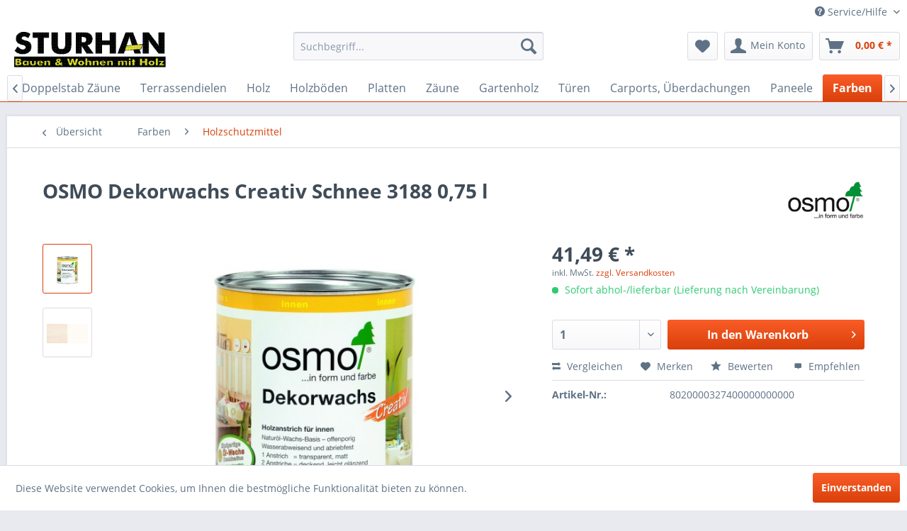

--- FILE ---
content_type: text/html; charset=UTF-8
request_url: https://sturhan-holz.de/farben/holzschutzmittel/16466/osmo-dekorwachs-creativ-schnee-3188-0-75-l
body_size: 16424
content:
<!DOCTYPE html>
<html class="no-js" lang="de" itemscope="itemscope" itemtype="http://schema.org/WebPage">
<head>
<meta charset="utf-8"><script>window.dataLayer = window.dataLayer || [];</script><script>window.dataLayer.push({"ecommerce":{"detail":{"actionField":{"list":"Holzschutzmittel"},"products":[{"name":"OSMO Dekorwachs Creativ Schnee 3188 0,75 l","id":"8020000327400000000000","price":41.49,"brand":"OSMO","category":"Holzschutzmittel","variant":""}]},"currencyCode":"EUR"},"google_tag_params":{"ecomm_pagetype":"product","ecomm_prodid":8.0200003274e+21}});</script><!-- WbmTagManager -->
<script>
(function(w,d,s,l,i){w[l]=w[l]||[];w[l].push({'gtm.start':new Date().getTime(),event:'gtm.js'});var f=d.getElementsByTagName(s)[0],j=d.createElement(s),dl=l!='dataLayer'?'&l='+l:'';j.async=true;j.src='https://www.googletagmanager.com/gtm.js?id='+i+dl;f.parentNode.insertBefore(j,f);})(window,document,'script','dataLayer','GTM-PXP5CKG');
</script>
<!-- End WbmTagManager -->
<meta name="author" content="" />
<meta name="robots" content="index,follow" />
<meta name="revisit-after" content="15 days" />
<meta name="keywords" content="OSMO Dekorwachs Creativ Schnee 3188            0,75 l" />
<meta name="description" content="" />
<meta property="og:type" content="product" />
<meta property="og:site_name" content="Holzfachmarkt STURHAN" />
<meta property="og:url" content="https://sturhan-holz.de/farben/holzschutzmittel/16466/osmo-dekorwachs-creativ-schnee-3188-0-75-l" />
<meta property="og:title" content="OSMO Dekorwachs Creativ Schnee 3188 0,75 l" />
<meta property="og:description" content="" />
<meta property="og:image" content="https://sturhan-holz.de/media/image/b8/8d/be/77930_DWC_075Gqf5t6kPlJnub.jpg" />
<meta property="product:brand" content="OSMO" />
<meta property="product:price" content="41,49" />
<meta property="product:product_link" content="https://sturhan-holz.de/farben/holzschutzmittel/16466/osmo-dekorwachs-creativ-schnee-3188-0-75-l" />
<meta name="twitter:card" content="product" />
<meta name="twitter:site" content="Holzfachmarkt STURHAN" />
<meta name="twitter:title" content="OSMO Dekorwachs Creativ Schnee 3188 0,75 l" />
<meta name="twitter:description" content="" />
<meta name="twitter:image" content="https://sturhan-holz.de/media/image/b8/8d/be/77930_DWC_075Gqf5t6kPlJnub.jpg" />
<meta itemprop="copyrightHolder" content="Holzfachmarkt STURHAN" />
<meta itemprop="copyrightYear" content="2014" />
<meta itemprop="isFamilyFriendly" content="True" />
<meta itemprop="image" content="https://sturhan-holz.de/media/image/57/e4/6f/Sturhan-B-W-Schriftzug.png" />
<meta name="viewport" content="width=device-width, initial-scale=1.0">
<meta name="mobile-web-app-capable" content="yes">
<meta name="apple-mobile-web-app-title" content="Holzfachmarkt STURHAN">
<meta name="apple-mobile-web-app-capable" content="yes">
<meta name="apple-mobile-web-app-status-bar-style" content="default">
<link rel="apple-touch-icon-precomposed" href="https://sturhan-holz.de/media/image/57/e4/6f/Sturhan-B-W-Schriftzug.png">
<link rel="shortcut icon" href="https://sturhan-holz.de/media/image/57/e4/6f/Sturhan-B-W-Schriftzug.png">
<meta name="msapplication-navbutton-color" content="#D9400B" />
<meta name="application-name" content="Holzfachmarkt STURHAN" />
<meta name="msapplication-starturl" content="https://sturhan-holz.de/" />
<meta name="msapplication-window" content="width=1024;height=768" />
<meta name="msapplication-TileImage" content="https://sturhan-holz.de/media/image/57/e4/6f/Sturhan-B-W-Schriftzug.png">
<meta name="msapplication-TileColor" content="#D9400B">
<meta name="theme-color" content="#D9400B" />
<link rel="canonical" href="https://sturhan-holz.de/farben/holzschutzmittel/16466/osmo-dekorwachs-creativ-schnee-3188-0-75-l" />
<title itemprop="name">OSMO Dekorwachs Creativ Schnee 3188            0,75 l | Holzfachmarkt STURHAN</title>
<link href="/web/cache/1648106878_e83a40425113b575beb3365d24ef2780.css" media="all" rel="stylesheet" type="text/css" />
<meta name="p:domain_verify" content="2b4bfbf8480b70da2fecf56bd4eb4899"/>
<meta name="facebook-domain-verification" content="qd8q8v79x6gq8mygfj4e3w5dv3666l" />
<script type="text/javascript">
var gaProperty = 'G-V9W7NPGY95';
var disableStr = 'ga-disable-' + gaProperty;
if (document.cookie.indexOf(disableStr + '=true') > -1) {
window[disableStr] = true;
}
function gaOptout() {
document.cookie = disableStr + '=true; expires=Thu, 31 Dec 2099 23:59:59 UTC; path=/';
window[disableStr] = true;
alert('Das Tracking durch Google Analytics wurde in Ihrem Browser für diese Website deaktiviert.');
}
</script>
<script async src="https://www.googletagmanager.com/gtag/js?id=G-V9W7NPGY95"></script>
<script>
window.dataLayer = window.dataLayer || [];
function gtag(){dataLayer.push(arguments);}
gtag('js', new Date());
gtag('config', 'G-V9W7NPGY95');
</script>
<script>
!function(f,b,e,v,n,t,s)
{if(f.fbq)return;n=f.fbq=function(){n.callMethod?
n.callMethod.apply(n,arguments):n.queue.push(arguments)};
if(!f._fbq)f._fbq=n;n.push=n;n.loaded=!0;n.version='2.0';
n.queue=[];t=b.createElement(e);t.async=!0;
t.src=v;s=b.getElementsByTagName(e)[0];
s.parentNode.insertBefore(t,s)}(window, document,'script',
'https://connect.facebook.net/en_US/fbevents.js');
fbq('init', '968321587255576');
fbq('track', 'PageView');
</script>
<noscript><img height="1" width="1" style="display:none" src="https://www.facebook.com/tr?id=968321587255576&ev=PageView&noscript=1" /><!-- WbmTagManager (noscript) -->
<iframe src="https://www.googletagmanager.com/ns.html?id=GTM-PXP5CKG"
        height="0" width="0" style="display:none;visibility:hidden"></iframe>
<!-- End WbmTagManager (noscript) --></noscript>
<script>
!function(f,b,e,v,n,t,s)
{if(f.fbq)return;n=f.fbq=function(){n.callMethod?
n.callMethod.apply(n,arguments):n.queue.push(arguments)};
if(!f._fbq)f._fbq=n;n.push=n;n.loaded=!0;n.version='2.0';
n.queue=[];t=b.createElement(e);t.async=!0;
t.src=v;s=b.getElementsByTagName(e)[0];
s.parentNode.insertBefore(t,s)}(window, document,'script',
'https://connect.facebook.net/en_US/fbevents.js');
fbq('init', '314983483583524');
fbq('track', 'PageView');
</script>
<noscript><img height="1" width="1" style="display:none"
src="https://www.facebook.com/tr?id=314983483583524&ev=PageView&noscript=1"
/></noscript>
</head>
<body class="is--ctl-detail is--act-index" >
<div class="page-wrap">
<noscript class="noscript-main">
<div class="alert is--warning">
<div class="alert--icon">
<i class="icon--element icon--warning"></i>
</div>
<div class="alert--content">
Um Holzfachmarkt&#x20;STURHAN in vollem Umfang nutzen zu k&ouml;nnen, empfehlen wir Ihnen Javascript in Ihrem Browser zu aktiveren.
</div>
</div>
</noscript>
<header class="header-main">
<div class="top-bar">
<div class="container block-group">
<nav class="top-bar--navigation block" role="menubar">

    



    

<div class="navigation--entry entry--compare is--hidden" role="menuitem" aria-haspopup="true" data-drop-down-menu="true">
    

</div>
<div class="navigation--entry entry--service has--drop-down" role="menuitem" aria-haspopup="true" data-drop-down-menu="true">
<i class="icon--service"></i> Service/Hilfe
<ul class="service--list is--rounded" role="menu">
<li class="service--entry" role="menuitem">
<a class="service--link" href="https://sturhan-holz.de/kontaktformular" title="Kontakt" target="_self">
Kontakt
</a>
</li>
<li class="service--entry" role="menuitem">
<a class="service--link" href="https://sturhan-holz.de/unser-service" title="Unser Service" >
Unser Service
</a>
</li>
<li class="service--entry" role="menuitem">
<a class="service--link" href="https://sturhan-holz.de/lieferung-und-versand" title="Lieferung und Versand" >
Lieferung und Versand
</a>
</li>
<li class="service--entry" role="menuitem">
<a class="service--link" href="https://sturhan-holz.de/ueber-uns" title="Über uns" >
Über uns
</a>
</li>
<li class="service--entry" role="menuitem">
<a class="service--link" href="https://sturhan-holz.de/zahlungsmodalitaeten" title="Zahlungsmodalitäten" >
Zahlungsmodalitäten
</a>
</li>
<li class="service--entry" role="menuitem">
<a class="service--link" href="https://sturhan-holz.de/anfahrt" title="Anfahrt" >
Anfahrt
</a>
</li>
<li class="service--entry" role="menuitem">
<a class="service--link" href="https://sturhan-holz.de/widerrufsformular" title="Widerrufsformular" >
Widerrufsformular
</a>
</li>
<li class="service--entry" role="menuitem">
<a class="service--link" href="https://sturhan-holz.de/datenschutzerklaerung" title="Datenschutzerklärung" >
Datenschutzerklärung
</a>
</li>
<li class="service--entry" role="menuitem">
<a class="service--link" href="https://sturhan-holz.de/shopfehler-melden" title="Shopfehler melden" target="_self">
Shopfehler melden
</a>
</li>
<li class="service--entry" role="menuitem">
<a class="service--link" href="https://sturhan-holz.de/registerFC/index/sValidation/H" title="Kunden-Login" >
Kunden-Login
</a>
</li>
<li class="service--entry" role="menuitem">
<a class="service--link" href="https://sturhan-holz.de/agb" title="AGB" target="_parent">
AGB
</a>
</li>
<li class="service--entry" role="menuitem">
<a class="service--link" href="https://sturhan-holz.de/impressum" title="Impressum" >
Impressum
</a>
</li>
<li class="service--entry" role="menuitem">
<a class="service--link" href="https://sturhan-holz.de/oeffnungszeiten" title="Öffnungszeiten" >
Öffnungszeiten
</a>
</li>
<li class="service--entry" role="menuitem">
<a class="service--link" href="https://sturhan-holz.de/nachhaltigkeit" title="Nachhaltigkeit" >
Nachhaltigkeit
</a>
</li>
<li class="service--entry" role="menuitem">
<a class="service--link" href="https://sturhan-holz.de/jobangebote" title="Jobangebote" >
Jobangebote
</a>
</li>
</ul>
</div>
</nav>
</div>
</div>
<div class="container header--navigation">
<div class="logo-main block-group" role="banner">
<div class="logo--shop block">
<a class="logo--link" href="https://sturhan-holz.de/" title="Holzfachmarkt STURHAN - zur Startseite wechseln">
<picture>
<source srcset="https://sturhan-holz.de/media/image/57/e4/6f/Sturhan-B-W-Schriftzug.png" media="(min-width: 78.75em)">
<source srcset="https://sturhan-holz.de/media/image/57/e4/6f/Sturhan-B-W-Schriftzug.png" media="(min-width: 64em)">
<source srcset="https://sturhan-holz.de/media/image/57/e4/6f/Sturhan-B-W-Schriftzug.png" media="(min-width: 48em)">
<img srcset="https://sturhan-holz.de/media/image/57/e4/6f/Sturhan-B-W-Schriftzug.png" alt="Holzfachmarkt STURHAN - zur Startseite wechseln" />
</picture>
</a>
</div>
</div>
<nav class="shop--navigation block-group">
<ul class="navigation--list block-group" role="menubar">
<li class="navigation--entry entry--menu-left" role="menuitem">
<a class="entry--link entry--trigger btn is--icon-left" href="#offcanvas--left" data-offcanvas="true" data-offCanvasSelector=".sidebar-main">
<i class="icon--menu"></i> Menü
</a>
</li>
<li class="navigation--entry entry--search" role="menuitem" data-search="true" aria-haspopup="true" data-minLength="3">
<a class="btn entry--link entry--trigger" href="#show-hide--search" title="Suche anzeigen / schließen">
<i class="icon--search"></i>
<span class="search--display">Suchen</span>
</a>
<form action="/search" method="get" class="main-search--form">
<input type="search" name="sSearch" class="main-search--field" autocomplete="off" autocapitalize="off" placeholder="Suchbegriff..." maxlength="30"  />
<button type="submit" class="main-search--button">
<i class="icon--search"></i>
<span class="main-search--text">Suchen</span>
</button>
<div class="form--ajax-loader">&nbsp;</div>
</form>
<div class="main-search--results"></div>
</li>

    <li class="navigation--entry entry--notepad" role="menuitem">
        
        <a href="https://sturhan-holz.de/note" title="Merkzettel" class="btn">
            <i class="icon--heart"></i>
                    </a>
    </li>




    <li class="navigation--entry entry--account with-slt"
        role="menuitem"
        data-offcanvas="true"
        data-offCanvasSelector=".account--dropdown-navigation">
        
            <a href="https://sturhan-holz.de/account"
               title="Mein Konto"
               class="btn is--icon-left entry--link account--link">
                <i class="icon--account"></i>
                                    <span class="account--display">
                        Mein Konto
                    </span>
                            </a>
        

                    
                <div class="account--dropdown-navigation">

                    
                        <div class="navigation--smartphone">
                            <div class="entry--close-off-canvas">
                                <a href="#close-account-menu"
                                   class="account--close-off-canvas"
                                   title="Menü schließen">
                                    Menü schließen <i class="icon--arrow-right"></i>
                                </a>
                            </div>
                        </div>
                    

                    
                            <div class="account--menu is--rounded is--personalized">
        
                            
                
                                            <span class="navigation--headline">
                            Mein Konto
                        </span>
                                    

                
                <div class="account--menu-container">

                    
                        
                        <ul class="sidebar--navigation navigation--list is--level0 show--active-items">
                            
                                
                                
                                    
                                                                                    <li class="navigation--entry">
                                                <span class="navigation--signin">
                                                    <a href="https://sturhan-holz.de/account#hide-registration"
                                                       class="blocked--link btn is--primary navigation--signin-btn"
                                                       data-collapseTarget="#registration"
                                                       data-action="close">
                                                        Anmelden
                                                    </a>
                                                    <span class="navigation--register">
                                                        oder
                                                        <a href="https://sturhan-holz.de/account#show-registration"
                                                           class="blocked--link"
                                                           data-collapseTarget="#registration"
                                                           data-action="open">
                                                            registrieren
                                                        </a>
                                                    </span>
                                                </span>
                                            </li>
                                                                            

                                    
                                        <li class="navigation--entry">
                                            <a href="https://sturhan-holz.de/account" title="Übersicht" class="navigation--link">
                                                Übersicht
                                            </a>
                                        </li>
                                    
                                

                                
                                
                                    <li class="navigation--entry">
                                        <a href="https://sturhan-holz.de/account/profile" title="Persönliche Daten" class="navigation--link" rel="nofollow">
                                            Persönliche Daten
                                        </a>
                                    </li>
                                

                                
                                
                                                                            
                                            <li class="navigation--entry">
                                                <a href="https://sturhan-holz.de/address/index/sidebar/" title="Adressen" class="navigation--link" rel="nofollow">
                                                    Adressen
                                                </a>
                                            </li>
                                        
                                                                    

                                
                                
                                    <li class="navigation--entry">
                                        <a href="https://sturhan-holz.de/account/payment" title="Zahlungsarten" class="navigation--link" rel="nofollow">
                                            Zahlungsarten
                                        </a>
                                    </li>
                                

                                
                                
                                    <li class="navigation--entry">
                                        <a href="https://sturhan-holz.de/account/orders" title="Bestellungen" class="navigation--link" rel="nofollow">
                                            Bestellungen
                                        </a>
                                    </li>
                                

                                
                                
                                                                    

                                
                                
                                    <li class="navigation--entry">
                                        <a href="https://sturhan-holz.de/note" title="Merkzettel" class="navigation--link" rel="nofollow">
                                            Merkzettel
                                        </a>
                                    </li>
                                

                                
                                
                                                                    

                                
                                
                                                                    
                            
                        </ul>
                    
                </div>
                    
    </div>
                    
                </div>
            
            </li>




    <li class="navigation--entry entry--cart" role="menuitem">
        
        <a class="btn is--icon-left cart--link" href="https://sturhan-holz.de/checkout/cart" title="Warenkorb">
            <span class="cart--display">
                                    Warenkorb
                            </span>

            <span class="badge is--primary is--minimal cart--quantity is--hidden">0</span>

            <i class="icon--basket"></i>

            <span class="cart--amount">
                0,00&nbsp;&euro; *
            </span>
        </a>
        <div class="ajax-loader">&nbsp;</div>
    </li>



</ul>
</nav>
<div class="container--ajax-cart" data-collapse-cart="true" data-displayMode="offcanvas"></div>
</div>
</header>
<nav class="navigation-main">
<div class="container" data-menu-scroller="true" data-listSelector=".navigation--list.container" data-viewPortSelector=".navigation--list-wrapper">
<div class="navigation--list-wrapper">
<ul class="navigation--list container" role="menubar" itemscope="itemscope" itemtype="http://schema.org/SiteNavigationElement">
<li class="navigation--entry is--home" role="menuitem"><a class="navigation--link is--first" href="https://sturhan-holz.de/" title="Startseite" itemprop="url"><span itemprop="name">Startseite</span></a></li><li class="navigation--entry" role="menuitem"><a class="navigation--link" href="https://sturhan-holz.de/doppelstab-zaeune/" title="Doppelstab Zäune" itemprop="url"><span itemprop="name">Doppelstab Zäune</span></a></li><li class="navigation--entry" role="menuitem"><a class="navigation--link" href="https://sturhan-holz.de/terrassendielen/" title="Terrassendielen" itemprop="url"><span itemprop="name">Terrassendielen</span></a></li><li class="navigation--entry" role="menuitem"><a class="navigation--link" href="https://sturhan-holz.de/holz/" title="Holz" itemprop="url"><span itemprop="name">Holz</span></a></li><li class="navigation--entry" role="menuitem"><a class="navigation--link" href="https://sturhan-holz.de/holzboeden/" title="Holzböden" itemprop="url"><span itemprop="name">Holzböden</span></a></li><li class="navigation--entry" role="menuitem"><a class="navigation--link" href="https://sturhan-holz.de/platten/" title="Platten" itemprop="url"><span itemprop="name">Platten</span></a></li><li class="navigation--entry" role="menuitem"><a class="navigation--link" href="https://sturhan-holz.de/zaeune/" title="Zäune" itemprop="url"><span itemprop="name">Zäune</span></a></li><li class="navigation--entry" role="menuitem"><a class="navigation--link" href="https://sturhan-holz.de/gartenholz/" title="Gartenholz" itemprop="url"><span itemprop="name">Gartenholz</span></a></li><li class="navigation--entry" role="menuitem"><a class="navigation--link" href="https://sturhan-holz.de/tueren/" title="Türen" itemprop="url"><span itemprop="name">Türen</span></a></li><li class="navigation--entry" role="menuitem"><a class="navigation--link" href="https://sturhan-holz.de/carports-ueberdachungen/" title="Carports, Überdachungen" itemprop="url"><span itemprop="name">Carports, Überdachungen</span></a></li><li class="navigation--entry" role="menuitem"><a class="navigation--link" href="https://sturhan-holz.de/paneele/" title="Paneele" itemprop="url"><span itemprop="name">Paneele</span></a></li><li class="navigation--entry is--active" role="menuitem"><a class="navigation--link is--active" href="https://sturhan-holz.de/farben/" title="Farben" itemprop="url"><span itemprop="name">Farben</span></a></li><li class="navigation--entry" role="menuitem"><a class="navigation--link" href="https://sturhan-holz.de/eisenwaren/" title="Eisenwaren" itemprop="url"><span itemprop="name">Eisenwaren</span></a></li><li class="navigation--entry" role="menuitem"><a class="navigation--link" href="https://sturhan-holz.de/baustoffe/" title="Baustoffe" itemprop="url"><span itemprop="name">Baustoffe</span></a></li><li class="navigation--entry" role="menuitem"><a class="navigation--link" href="https://sturhan-holz.de/planer/" title="Planer" itemprop="url"><span itemprop="name">Planer</span></a></li><li class="navigation--entry" role="menuitem"><a class="navigation--link" href="https://sturhan-holz.de/sonstiges/" title="Sonstiges" itemprop="url"><span itemprop="name">Sonstiges</span></a></li>            </ul>
</div>
<div class="advanced-menu" data-advanced-menu="true" data-hoverDelay="250">
<div class="menu--container">
<div class="button-container">
<a href="https://sturhan-holz.de/doppelstab-zaeune/" class="button--category" title="Zur Kategorie Doppelstab Zäune">
<i class="icon--arrow-right"></i>
Zur Kategorie Doppelstab Zäune
</a>
<span class="button--close">
<i class="icon--cross"></i>
</span>
</div>
</div>
<div class="menu--container">
<div class="button-container">
<a href="https://sturhan-holz.de/terrassendielen/" class="button--category" title="Zur Kategorie Terrassendielen">
<i class="icon--arrow-right"></i>
Zur Kategorie Terrassendielen
</a>
<span class="button--close">
<i class="icon--cross"></i>
</span>
</div>
<div class="content--wrapper has--content">
<ul class="menu--list menu--level-0 columns--4" style="width: 100%;">
<li class="menu--list-item item--level-0" style="width: 100%">
<a href="https://sturhan-holz.de/terrassendielen/terrassendielen-nadelholz/" class="menu--list-item-link" title="Terrassendielen Nadelholz">Terrassendielen Nadelholz</a>
</li>
<li class="menu--list-item item--level-0" style="width: 100%">
<a href="https://sturhan-holz.de/terrassendielen/terrassendielen-bangkirai/" class="menu--list-item-link" title="Terrassendielen Bangkirai">Terrassendielen Bangkirai</a>
</li>
<li class="menu--list-item item--level-0" style="width: 100%">
<a href="https://sturhan-holz.de/terrassendielen/terrassendielen-wpc/" class="menu--list-item-link" title="Terrassendielen WPC">Terrassendielen WPC</a>
</li>
<li class="menu--list-item item--level-0" style="width: 100%">
<a href="https://sturhan-holz.de/terrassendielen/zubehoer-wpc/" class="menu--list-item-link" title="Zubehör WPC">Zubehör WPC</a>
</li>
<li class="menu--list-item item--level-0" style="width: 100%">
<a href="https://sturhan-holz.de/terrassendielen/terrassendielen-bambus/" class="menu--list-item-link" title="Terrassendielen Bambus">Terrassendielen Bambus</a>
</li>
<li class="menu--list-item item--level-0" style="width: 100%">
<a href="https://sturhan-holz.de/terrassendielen/dreamdeck-licht/" class="menu--list-item-link" title="Dreamdeck Licht">Dreamdeck Licht</a>
</li>
<li class="menu--list-item item--level-0" style="width: 100%">
<a href="https://terrassenplaner.traumgarten.de/" class="menu--list-item-link" title="Terrassenplaner" target="_blank" rel="nofollow noopener">Terrassenplaner</a>
</li>
</ul>
</div>
</div>
<div class="menu--container">
<div class="button-container">
<a href="https://sturhan-holz.de/holz/" class="button--category" title="Zur Kategorie Holz">
<i class="icon--arrow-right"></i>
Zur Kategorie Holz
</a>
<span class="button--close">
<i class="icon--cross"></i>
</span>
</div>
<div class="content--wrapper has--content has--teaser">
<ul class="menu--list menu--level-0 columns--2" style="width: 50%;">
<li class="menu--list-item item--level-0" style="width: 100%">
<a href="https://sturhan-holz.de/holz/konstruktionsvollholz/" class="menu--list-item-link" title="Konstruktionsvollholz">Konstruktionsvollholz</a>
</li>
<li class="menu--list-item item--level-0" style="width: 100%">
<a href="https://sturhan-holz.de/holz/leimbinder/" class="menu--list-item-link" title="Leimbinder">Leimbinder</a>
</li>
<li class="menu--list-item item--level-0" style="width: 100%">
<a href="https://sturhan-holz.de/holz/kantholz/" class="menu--list-item-link" title="Kantholz">Kantholz</a>
</li>
<li class="menu--list-item item--level-0" style="width: 100%">
<a href="https://sturhan-holz.de/holz/gehobelte-bretter-latten-kantholz/" class="menu--list-item-link" title="gehobelte Bretter, Latten, Kantholz">gehobelte Bretter, Latten, Kantholz</a>
</li>
<li class="menu--list-item item--level-0" style="width: 100%">
<a href="https://sturhan-holz.de/holz/rauhspund/" class="menu--list-item-link" title="Rauhspund">Rauhspund</a>
</li>
<li class="menu--list-item item--level-0" style="width: 100%">
<a href="https://sturhan-holz.de/holz/profilholz-unbehandelt/" class="menu--list-item-link" title="Profilholz unbehandelt">Profilholz unbehandelt</a>
</li>
<li class="menu--list-item item--level-0" style="width: 100%">
<a href="https://sturhan-holz.de/holz/bohlen/" class="menu--list-item-link" title="Bohlen">Bohlen</a>
</li>
<li class="menu--list-item item--level-0" style="width: 100%">
<a href="https://sturhan-holz.de/holz/tischlerware/" class="menu--list-item-link" title="Tischlerware">Tischlerware</a>
</li>
<li class="menu--list-item item--level-0" style="width: 100%">
<a href="https://sturhan-holz.de/holz/latten/" class="menu--list-item-link" title="Latten">Latten</a>
</li>
<li class="menu--list-item item--level-0" style="width: 100%">
<a href="https://sturhan-holz.de/holz/konstruktholz-druckimpr./" class="menu--list-item-link" title="Konstruktholz druckimpr.">Konstruktholz druckimpr.</a>
</li>
<li class="menu--list-item item--level-0" style="width: 100%">
<a href="https://sturhan-holz.de/holz/profilholz-endbehandelt/" class="menu--list-item-link" title="Profilholz endbehandelt">Profilholz endbehandelt</a>
</li>
<li class="menu--list-item item--level-0" style="width: 100%">
<a href="https://sturhan-holz.de/holz/stammware/" class="menu--list-item-link" title="Stammware ">Stammware </a>
</li>
<li class="menu--list-item item--level-0" style="width: 100%">
<a href="https://sturhan-holz.de/holz/schmal-und-breitware/" class="menu--list-item-link" title="Schmal- und Breitware">Schmal- und Breitware</a>
</li>
<li class="menu--list-item item--level-0" style="width: 100%">
<a href="https://sturhan-holz.de/holz/leisten-massiv/" class="menu--list-item-link" title="Leisten massiv">Leisten massiv</a>
</li>
<li class="menu--list-item item--level-0" style="width: 100%">
<a href="https://sturhan-holz.de/holz/uebersee-schnittholz/" class="menu--list-item-link" title="Übersee-Schnittholz">Übersee-Schnittholz</a>
</li>
</ul>
<div class="menu--delimiter" style="right: 50%;"></div>
<div class="menu--teaser" style="width: 50%;">
<div class="teaser--text">
Aufgrund der aktuellen Situation:  Ausschließlich Tagespreise bei Holz und Holzwerkstoffen!
<a class="teaser--text-link" href="https://sturhan-holz.de/holz/" title="mehr erfahren">
mehr erfahren
</a>
</div>
</div>
</div>
</div>
<div class="menu--container">
<div class="button-container">
<a href="https://sturhan-holz.de/holzboeden/" class="button--category" title="Zur Kategorie Holzböden">
<i class="icon--arrow-right"></i>
Zur Kategorie Holzböden
</a>
<span class="button--close">
<i class="icon--cross"></i>
</span>
</div>
<div class="content--wrapper has--content">
<ul class="menu--list menu--level-0 columns--4" style="width: 100%;">
<li class="menu--list-item item--level-0" style="width: 100%">
<a href="https://sturhan-holz.de/holzboeden/fertigparkett/" class="menu--list-item-link" title="Fertigparkett">Fertigparkett</a>
</li>
<li class="menu--list-item item--level-0" style="width: 100%">
<a href="https://sturhan-holz.de/holzboeden/designboden/" class="menu--list-item-link" title="Designboden">Designboden</a>
</li>
<li class="menu--list-item item--level-0" style="width: 100%">
<a href="https://sturhan-holz.de/holzboeden/laminatboden/" class="menu--list-item-link" title="Laminatboden">Laminatboden</a>
</li>
<li class="menu--list-item item--level-0" style="width: 100%">
<a href="https://sturhan-holz.de/holzboeden/kork/" class="menu--list-item-link" title="Kork">Kork</a>
</li>
<li class="menu--list-item item--level-0" style="width: 100%">
<a href="https://sturhan-holz.de/holzboeden/hobeldielen/" class="menu--list-item-link" title="Hobeldielen">Hobeldielen</a>
</li>
<li class="menu--list-item item--level-0" style="width: 100%">
<a href="https://sturhan-holz.de/holzboeden/massivholzdielen/" class="menu--list-item-link" title="Massivholzdielen">Massivholzdielen</a>
</li>
<li class="menu--list-item item--level-0" style="width: 100%">
<a href="https://sturhan-holz.de/holzboeden/leisten-ummantelt/" class="menu--list-item-link" title="Leisten ummantelt">Leisten ummantelt</a>
</li>
<li class="menu--list-item item--level-0" style="width: 100%">
<a href="https://sturhan-holz.de/holzboeden/parkettzubehoer/" class="menu--list-item-link" title="Parkettzubehör">Parkettzubehör</a>
</li>
</ul>
</div>
</div>
<div class="menu--container">
<div class="button-container">
<a href="https://sturhan-holz.de/platten/" class="button--category" title="Zur Kategorie Platten">
<i class="icon--arrow-right"></i>
Zur Kategorie Platten
</a>
<span class="button--close">
<i class="icon--cross"></i>
</span>
</div>
<div class="content--wrapper has--content has--teaser">
<ul class="menu--list menu--level-0 columns--2" style="width: 50%;">
<li class="menu--list-item item--level-0" style="width: 100%">
<a href="https://sturhan-holz.de/platten/osb/" class="menu--list-item-link" title="OSB">OSB</a>
</li>
<li class="menu--list-item item--level-0" style="width: 100%">
<a href="https://sturhan-holz.de/platten/sperrholz/" class="menu--list-item-link" title="Sperrholz">Sperrholz</a>
</li>
<li class="menu--list-item item--level-0" style="width: 100%">
<a href="https://sturhan-holz.de/platten/leimholzplatten/" class="menu--list-item-link" title="Leimholzplatten">Leimholzplatten</a>
</li>
<li class="menu--list-item item--level-0" style="width: 100%">
<a href="https://sturhan-holz.de/platten/rohspanplatten/" class="menu--list-item-link" title="Rohspanplatten">Rohspanplatten</a>
</li>
<li class="menu--list-item item--level-0" style="width: 100%">
<a href="https://sturhan-holz.de/platten/tischlerplatten/" class="menu--list-item-link" title="Tischlerplatten">Tischlerplatten</a>
</li>
<li class="menu--list-item item--level-0" style="width: 100%">
<a href="https://sturhan-holz.de/platten/holzfaserplatten/" class="menu--list-item-link" title="Holzfaserplatten">Holzfaserplatten</a>
</li>
<li class="menu--list-item item--level-0" style="width: 100%">
<a href="https://sturhan-holz.de/platten/mdf/" class="menu--list-item-link" title="MDF">MDF</a>
</li>
</ul>
<div class="menu--delimiter" style="right: 50%;"></div>
<div class="menu--teaser" style="width: 50%;">
<div class="teaser--text">
Aufgrund der aktuellen Situation:&nbsp; Ausschließlich Tagespreise bei Holz und Holzwerkstoffen!
<a class="teaser--text-link" href="https://sturhan-holz.de/platten/" title="mehr erfahren">
mehr erfahren
</a>
</div>
</div>
</div>
</div>
<div class="menu--container">
<div class="button-container">
<a href="https://sturhan-holz.de/zaeune/" class="button--category" title="Zur Kategorie Zäune">
<i class="icon--arrow-right"></i>
Zur Kategorie Zäune
</a>
<span class="button--close">
<i class="icon--cross"></i>
</span>
</div>
<div class="content--wrapper has--content">
<ul class="menu--list menu--level-0 columns--4" style="width: 100%;">
<li class="menu--list-item item--level-0" style="width: 100%">
<a href="https://sturhan-holz.de/zaeune/traumgarten-pflegeleicht/" class="menu--list-item-link" title="Traumgarten Pflegeleicht">Traumgarten Pflegeleicht</a>
<ul class="menu--list menu--level-1 columns--4">
<li class="menu--list-item item--level-1">
<a href="https://sturhan-holz.de/zaeune/traumgarten-pflegeleicht/zubehoer/" class="menu--list-item-link" title="Zubehör ">Zubehör </a>
</li>
<li class="menu--list-item item--level-1">
<a href="https://sturhan-holz.de/zaeune/traumgarten-pflegeleicht/pfosten/" class="menu--list-item-link" title="Pfosten ">Pfosten </a>
</li>
</ul>
</li>
<li class="menu--list-item item--level-0" style="width: 100%">
<a href="https://sturhan-holz.de/zaeune/traumgarten-pflegeleicht-tore/" class="menu--list-item-link" title="Traumgarten Pflegeleicht Tore">Traumgarten Pflegeleicht Tore</a>
<ul class="menu--list menu--level-1 columns--4">
<li class="menu--list-item item--level-1">
<a href="https://sturhan-holz.de/zaeune/traumgarten-pflegeleicht-tore/torpfosten/" class="menu--list-item-link" title="Torpfosten ">Torpfosten </a>
</li>
</ul>
</li>
<li class="menu--list-item item--level-0" style="width: 100%">
<a href="https://sturhan-holz.de/zaeune/system-glaszaeune/" class="menu--list-item-link" title="System Glaszäune">System Glaszäune</a>
<ul class="menu--list menu--level-1 columns--4">
<li class="menu--list-item item--level-1">
<a href="https://sturhan-holz.de/zaeune/system-glaszaeune/pfosten-fuer-glaszaeune/" class="menu--list-item-link" title="Pfosten für Glaszäune ">Pfosten für Glaszäune </a>
</li>
</ul>
</li>
<li class="menu--list-item item--level-0" style="width: 100%">
<a href="https://sturhan-holz.de/zaeune/longlife-zaeune/" class="menu--list-item-link" title="Longlife Zäune">Longlife Zäune</a>
<ul class="menu--list menu--level-1 columns--4">
<li class="menu--list-item item--level-1">
<a href="https://sturhan-holz.de/zaeune/longlife-zaeune/longlife-pfosten/" class="menu--list-item-link" title="Longlife Pfosten ">Longlife Pfosten </a>
</li>
<li class="menu--list-item item--level-1">
<a href="https://sturhan-holz.de/zaeune/longlife-zaeune/longlife-zubehoer/" class="menu--list-item-link" title="Longlife Zubehör ">Longlife Zubehör </a>
</li>
</ul>
</li>
<li class="menu--list-item item--level-0" style="width: 100%">
<a href="https://sturhan-holz.de/zaeune/traumgarten-holzzaeune-und-zubehoer/" class="menu--list-item-link" title="Traumgarten Holzzäune und Zubehör">Traumgarten Holzzäune und Zubehör</a>
</li>
<li class="menu--list-item item--level-0" style="width: 100%">
<a href="https://sturhan-holz.de/zaeune/zaeune/" class="menu--list-item-link" title="Zäune">Zäune</a>
</li>
<li class="menu--list-item item--level-0" style="width: 100%">
<a href="https://www.traumgarten.de/de/neuer-system-zaun-planer.html" class="menu--list-item-link" title="Traumgarten-Zaunplaner" target="_blank" rel="nofollow noopener">Traumgarten-Zaunplaner</a>
</li>
<li class="menu--list-item item--level-0" style="width: 100%">
<a href="http://www.sichtschutz-konfigurator.de/sturhan.html" class="menu--list-item-link" title="Scheerer-Zaunplaner" target="_blank" rel="nofollow noopener">Scheerer-Zaunplaner</a>
</li>
</ul>
</div>
</div>
<div class="menu--container">
<div class="button-container">
<a href="https://sturhan-holz.de/gartenholz/" class="button--category" title="Zur Kategorie Gartenholz">
<i class="icon--arrow-right"></i>
Zur Kategorie Gartenholz
</a>
<span class="button--close">
<i class="icon--cross"></i>
</span>
</div>
<div class="content--wrapper has--content">
<ul class="menu--list menu--level-0 columns--4" style="width: 100%;">
<li class="menu--list-item item--level-0" style="width: 100%">
<a href="https://sturhan-holz.de/gartenholz/pfosten/" class="menu--list-item-link" title="Pfosten">Pfosten</a>
</li>
<li class="menu--list-item item--level-0" style="width: 100%">
<a href="https://sturhan-holz.de/gartenholz/pfaehle-palisaden/" class="menu--list-item-link" title="Pfähle, Palisaden">Pfähle, Palisaden</a>
</li>
<li class="menu--list-item item--level-0" style="width: 100%">
<a href="https://sturhan-holz.de/gartenholz/winnetoo-spielgeraete/" class="menu--list-item-link" title="Winnetoo Spielgeräte">Winnetoo Spielgeräte</a>
</li>
<li class="menu--list-item item--level-0" style="width: 100%">
<a href="https://sturhan-holz.de/gartenholz/gartenhaeuser/" class="menu--list-item-link" title="Gartenhäuser">Gartenhäuser</a>
</li>
<li class="menu--list-item item--level-0" style="width: 100%">
<a href="https://sturhan-holz.de/gartenholz/muellboxsystem-binto/" class="menu--list-item-link" title="Müllboxsystem Binto ">Müllboxsystem Binto </a>
</li>
<li class="menu--list-item item--level-0" style="width: 100%">
<a href="https://sturhan-holz.de/gartenholz/gartenmoebel/" class="menu--list-item-link" title="Gartenmöbel">Gartenmöbel</a>
</li>
<li class="menu--list-item item--level-0" style="width: 100%">
<a href="https://sturhan-holz.de/gartenholz/sonstiges-gartenholz/" class="menu--list-item-link" title="sonstiges Gartenholz">sonstiges Gartenholz</a>
</li>
</ul>
</div>
</div>
<div class="menu--container">
<div class="button-container">
<a href="https://sturhan-holz.de/tueren/" class="button--category" title="Zur Kategorie Türen">
<i class="icon--arrow-right"></i>
Zur Kategorie Türen
</a>
<span class="button--close">
<i class="icon--cross"></i>
</span>
</div>
<div class="content--wrapper has--content">
<ul class="menu--list menu--level-0 columns--4" style="width: 100%;">
<li class="menu--list-item item--level-0" style="width: 100%">
<a href="https://sturhan-holz.de/tueren/tuerdruecker/" class="menu--list-item-link" title="Türdrücker">Türdrücker</a>
</li>
<li class="menu--list-item item--level-0" style="width: 100%">
<a href="https://sturhan-holz.de/tueren/tuerblaetter-und-zargen/" class="menu--list-item-link" title="Türblätter und Zargen">Türblätter und Zargen</a>
</li>
</ul>
</div>
</div>
<div class="menu--container">
<div class="button-container">
<a href="https://sturhan-holz.de/carports-ueberdachungen/" class="button--category" title="Zur Kategorie Carports, Überdachungen">
<i class="icon--arrow-right"></i>
Zur Kategorie Carports, Überdachungen
</a>
<span class="button--close">
<i class="icon--cross"></i>
</span>
</div>
</div>
<div class="menu--container">
<div class="button-container">
<a href="https://sturhan-holz.de/paneele/" class="button--category" title="Zur Kategorie Paneele">
<i class="icon--arrow-right"></i>
Zur Kategorie Paneele
</a>
<span class="button--close">
<i class="icon--cross"></i>
</span>
</div>
<div class="content--wrapper has--content">
<ul class="menu--list menu--level-0 columns--4" style="width: 100%;">
<li class="menu--list-item item--level-0" style="width: 100%">
<a href="https://sturhan-holz.de/paneele/paneele-meister/" class="menu--list-item-link" title="Paneele Meister">Paneele Meister</a>
</li>
<li class="menu--list-item item--level-0" style="width: 100%">
<a href="https://sturhan-holz.de/paneele/paneele-parador/" class="menu--list-item-link" title="Paneele Parador">Paneele Parador</a>
</li>
<li class="menu--list-item item--level-0" style="width: 100%">
<a href="https://sturhan-holz.de/paneele/lichtsysteme/" class="menu--list-item-link" title="Lichtsysteme">Lichtsysteme</a>
</li>
<li class="menu--list-item item--level-0" style="width: 100%">
<a href="https://sturhan-holz.de/paneele/paneelzubehoer/" class="menu--list-item-link" title="Paneelzubehör">Paneelzubehör</a>
</li>
<li class="menu--list-item item--level-0" style="width: 100%">
<a href="https://sturhan-holz.de/paneele/massivprofile/" class="menu--list-item-link" title="Massivprofile">Massivprofile</a>
</li>
<li class="menu--list-item item--level-0" style="width: 100%">
<a href="https://sturhan-holz.de/paneele/akustikpaneele-clickboard/" class="menu--list-item-link" title="Akustikpaneele / Clickboard">Akustikpaneele / Clickboard</a>
</li>
</ul>
</div>
</div>
<div class="menu--container">
<div class="button-container">
<a href="https://sturhan-holz.de/farben/" class="button--category" title="Zur Kategorie Farben">
<i class="icon--arrow-right"></i>
Zur Kategorie Farben
</a>
<span class="button--close">
<i class="icon--cross"></i>
</span>
</div>
<div class="content--wrapper has--content">
<ul class="menu--list menu--level-0 columns--4" style="width: 100%;">
<li class="menu--list-item item--level-0" style="width: 100%">
<a href="https://sturhan-holz.de/farben/holzschutzmittel/" class="menu--list-item-link" title="Holzschutzmittel">Holzschutzmittel</a>
</li>
<li class="menu--list-item item--level-0" style="width: 100%">
<a href="https://sturhan-holz.de/farben/kleber-dichtmassen/" class="menu--list-item-link" title="Kleber, Dichtmassen">Kleber, Dichtmassen</a>
</li>
</ul>
</div>
</div>
<div class="menu--container">
<div class="button-container">
<a href="https://sturhan-holz.de/eisenwaren/" class="button--category" title="Zur Kategorie Eisenwaren">
<i class="icon--arrow-right"></i>
Zur Kategorie Eisenwaren
</a>
<span class="button--close">
<i class="icon--cross"></i>
</span>
</div>
<div class="content--wrapper has--content">
<ul class="menu--list menu--level-0 columns--4" style="width: 100%;">
<li class="menu--list-item item--level-0" style="width: 100%">
<a href="https://sturhan-holz.de/eisenwaren/winkel-beschlaege/" class="menu--list-item-link" title="Winkel, Beschläge">Winkel, Beschläge</a>
</li>
<li class="menu--list-item item--level-0" style="width: 100%">
<a href="https://sturhan-holz.de/eisenwaren/schrauben-naegel/" class="menu--list-item-link" title="Schrauben, Nägel">Schrauben, Nägel</a>
</li>
<li class="menu--list-item item--level-0" style="width: 100%">
<a href="https://sturhan-holz.de/eisenwaren/werkzeuge/" class="menu--list-item-link" title="Werkzeuge">Werkzeuge</a>
</li>
</ul>
</div>
</div>
<div class="menu--container">
<div class="button-container">
<a href="https://sturhan-holz.de/baustoffe/" class="button--category" title="Zur Kategorie Baustoffe">
<i class="icon--arrow-right"></i>
Zur Kategorie Baustoffe
</a>
<span class="button--close">
<i class="icon--cross"></i>
</span>
</div>
<div class="content--wrapper has--content">
<ul class="menu--list menu--level-0 columns--4" style="width: 100%;">
<li class="menu--list-item item--level-0" style="width: 100%">
<a href="https://sturhan-holz.de/baustoffe/daemmstoffe/" class="menu--list-item-link" title="Dämmstoffe">Dämmstoffe</a>
</li>
<li class="menu--list-item item--level-0" style="width: 100%">
<a href="https://sturhan-holz.de/baustoffe/gipsplatten/" class="menu--list-item-link" title="Gipsplatten">Gipsplatten</a>
</li>
</ul>
</div>
</div>
<div class="menu--container">
<div class="button-container">
<a href="https://sturhan-holz.de/planer/" class="button--category" title="Zur Kategorie Planer">
<i class="icon--arrow-right"></i>
Zur Kategorie Planer
</a>
<span class="button--close">
<i class="icon--cross"></i>
</span>
</div>
</div>
<div class="menu--container">
<div class="button-container">
<a href="https://sturhan-holz.de/sonstiges/" class="button--category" title="Zur Kategorie Sonstiges">
<i class="icon--arrow-right"></i>
Zur Kategorie Sonstiges
</a>
<span class="button--close">
<i class="icon--cross"></i>
</span>
</div>
<div class="content--wrapper has--content">
<ul class="menu--list menu--level-0 columns--4" style="width: 100%;">
<li class="menu--list-item item--level-0" style="width: 100%">
<a href="https://sturhan-holz.de/sonstiges/kataloge/" class="menu--list-item-link" title="Kataloge">Kataloge</a>
</li>
<li class="menu--list-item item--level-0" style="width: 100%">
<a href="https://sturhan-holz.de/sonstiges/maschinenverleih/" class="menu--list-item-link" title="Maschinenverleih">Maschinenverleih</a>
</li>
<li class="menu--list-item item--level-0" style="width: 100%">
<a href="https://sturhan-holz.de/sonstiges/sonstiges-zubehoer/" class="menu--list-item-link" title="sonstiges Zubehör">sonstiges Zubehör</a>
</li>
</ul>
</div>
</div>
</div>
</div>
</nav>
<section class="content-main container block-group">
<nav class="content--breadcrumb block">
<a class="breadcrumb--button breadcrumb--link" href="https://sturhan-holz.de/farben/holzschutzmittel/" title="Übersicht">
<i class="icon--arrow-left"></i>
<span class="breadcrumb--title">Übersicht</span>
</a>
<ul class="breadcrumb--list" role="menu" itemscope itemtype="http://schema.org/BreadcrumbList">
<li class="breadcrumb--entry" itemprop="itemListElement" itemscope itemtype="http://schema.org/ListItem">
<a class="breadcrumb--link" href="https://sturhan-holz.de/farben/" title="Farben" itemprop="item">
<link itemprop="url" href="https://sturhan-holz.de/farben/" />
<span class="breadcrumb--title" itemprop="name">Farben</span>
</a>
<meta itemprop="position" content="0" />
</li>
<li class="breadcrumb--separator">
<i class="icon--arrow-right"></i>
</li>
<li class="breadcrumb--entry is--active" itemprop="itemListElement" itemscope itemtype="http://schema.org/ListItem">
<a class="breadcrumb--link" href="https://sturhan-holz.de/farben/holzschutzmittel/" title="Holzschutzmittel" itemprop="item">
<link itemprop="url" href="https://sturhan-holz.de/farben/holzschutzmittel/" />
<span class="breadcrumb--title" itemprop="name">Holzschutzmittel</span>
</a>
<meta itemprop="position" content="1" />
</li>
</ul>
</nav>
<nav class="product--navigation">
<a href="#" class="navigation--link link--prev">
<div class="link--prev-button">
<span class="link--prev-inner">Zurück</span>
</div>
<div class="image--wrapper">
<div class="image--container"></div>
</div>
</a>
<a href="#" class="navigation--link link--next">
<div class="link--next-button">
<span class="link--next-inner">Vor</span>
</div>
<div class="image--wrapper">
<div class="image--container"></div>
</div>
</a>
</nav>
<div class="content-main--inner">
<aside class="sidebar-main off-canvas">
<div class="navigation--smartphone">
<ul class="navigation--list ">
<li class="navigation--entry entry--close-off-canvas">
<a href="#close-categories-menu" title="Menü schließen" class="navigation--link">
Menü schließen <i class="icon--arrow-right"></i>
</a>
</li>
</ul>
<div class="mobile--switches">

    



    

</div>
</div>
<div class="sidebar--categories-wrapper"
data-subcategory-nav="true"
data-mainCategoryId="3"
data-categoryId="146"
data-fetchUrl="/widgets/listing/getCategory/categoryId/146">
<div class="categories--headline navigation--headline">
Kategorien
</div>
<div class="sidebar--categories-navigation">
<ul class="sidebar--navigation categories--navigation navigation--list is--drop-down is--level0 is--rounded" role="menu">
<li class="navigation--entry" role="menuitem">
<a class="navigation--link"
href="https://sturhan-holz.de/doppelstab-zaeune/"
data-categoryId="148"
data-fetchUrl="/widgets/listing/getCategory/categoryId/148"
title="Doppelstab Zäune"
>
Doppelstab Zäune
</a>
</li>
<li class="navigation--entry has--sub-children" role="menuitem">
<a class="navigation--link link--go-forward"
href="https://sturhan-holz.de/terrassendielen/"
data-categoryId="66"
data-fetchUrl="/widgets/listing/getCategory/categoryId/66"
title="Terrassendielen"
>
Terrassendielen
<span class="is--icon-right">
<i class="icon--arrow-right"></i>
</span>
</a>
</li>
<li class="navigation--entry has--sub-children" role="menuitem">
<a class="navigation--link link--go-forward"
href="https://sturhan-holz.de/holz/"
data-categoryId="76"
data-fetchUrl="/widgets/listing/getCategory/categoryId/76"
title="Holz"
>
Holz
<span class="is--icon-right">
<i class="icon--arrow-right"></i>
</span>
</a>
</li>
<li class="navigation--entry has--sub-children" role="menuitem">
<a class="navigation--link link--go-forward"
href="https://sturhan-holz.de/holzboeden/"
data-categoryId="64"
data-fetchUrl="/widgets/listing/getCategory/categoryId/64"
title="Holzböden"
>
Holzböden
<span class="is--icon-right">
<i class="icon--arrow-right"></i>
</span>
</a>
</li>
<li class="navigation--entry has--sub-children" role="menuitem">
<a class="navigation--link link--go-forward"
href="https://sturhan-holz.de/platten/"
data-categoryId="78"
data-fetchUrl="/widgets/listing/getCategory/categoryId/78"
title="Platten"
>
Platten
<span class="is--icon-right">
<i class="icon--arrow-right"></i>
</span>
</a>
</li>
<li class="navigation--entry has--sub-children" role="menuitem">
<a class="navigation--link link--go-forward"
href="https://sturhan-holz.de/zaeune/"
data-categoryId="68"
data-fetchUrl="/widgets/listing/getCategory/categoryId/68"
title="Zäune"
>
Zäune
<span class="is--icon-right">
<i class="icon--arrow-right"></i>
</span>
</a>
</li>
<li class="navigation--entry has--sub-children" role="menuitem">
<a class="navigation--link link--go-forward"
href="https://sturhan-holz.de/gartenholz/"
data-categoryId="70"
data-fetchUrl="/widgets/listing/getCategory/categoryId/70"
title="Gartenholz"
>
Gartenholz
<span class="is--icon-right">
<i class="icon--arrow-right"></i>
</span>
</a>
</li>
<li class="navigation--entry has--sub-children" role="menuitem">
<a class="navigation--link link--go-forward"
href="https://sturhan-holz.de/tueren/"
data-categoryId="92"
data-fetchUrl="/widgets/listing/getCategory/categoryId/92"
title="Türen"
>
Türen
<span class="is--icon-right">
<i class="icon--arrow-right"></i>
</span>
</a>
</li>
<li class="navigation--entry" role="menuitem">
<a class="navigation--link"
href="https://sturhan-holz.de/carports-ueberdachungen/"
data-categoryId="93"
data-fetchUrl="/widgets/listing/getCategory/categoryId/93"
title="Carports, Überdachungen"
>
Carports, Überdachungen
</a>
</li>
<li class="navigation--entry has--sub-children" role="menuitem">
<a class="navigation--link link--go-forward"
href="https://sturhan-holz.de/paneele/"
data-categoryId="80"
data-fetchUrl="/widgets/listing/getCategory/categoryId/80"
title="Paneele"
>
Paneele
<span class="is--icon-right">
<i class="icon--arrow-right"></i>
</span>
</a>
</li>
<li class="navigation--entry is--active has--sub-categories has--sub-children" role="menuitem">
<a class="navigation--link is--active has--sub-categories link--go-forward"
href="https://sturhan-holz.de/farben/"
data-categoryId="82"
data-fetchUrl="/widgets/listing/getCategory/categoryId/82"
title="Farben"
>
Farben
<span class="is--icon-right">
<i class="icon--arrow-right"></i>
</span>
</a>
<ul class="sidebar--navigation categories--navigation navigation--list is--level1 is--rounded" role="menu">
<li class="navigation--entry is--active" role="menuitem">
<a class="navigation--link is--active"
href="https://sturhan-holz.de/farben/holzschutzmittel/"
data-categoryId="146"
data-fetchUrl="/widgets/listing/getCategory/categoryId/146"
title="Holzschutzmittel"
>
Holzschutzmittel
</a>
</li>
<li class="navigation--entry" role="menuitem">
<a class="navigation--link"
href="https://sturhan-holz.de/farben/kleber-dichtmassen/"
data-categoryId="52"
data-fetchUrl="/widgets/listing/getCategory/categoryId/52"
title="Kleber, Dichtmassen"
>
Kleber, Dichtmassen
</a>
</li>
</ul>
</li>
<li class="navigation--entry has--sub-children" role="menuitem">
<a class="navigation--link link--go-forward"
href="https://sturhan-holz.de/eisenwaren/"
data-categoryId="84"
data-fetchUrl="/widgets/listing/getCategory/categoryId/84"
title="Eisenwaren"
>
Eisenwaren
<span class="is--icon-right">
<i class="icon--arrow-right"></i>
</span>
</a>
</li>
<li class="navigation--entry has--sub-children" role="menuitem">
<a class="navigation--link link--go-forward"
href="https://sturhan-holz.de/baustoffe/"
data-categoryId="90"
data-fetchUrl="/widgets/listing/getCategory/categoryId/90"
title="Baustoffe"
>
Baustoffe
<span class="is--icon-right">
<i class="icon--arrow-right"></i>
</span>
</a>
</li>
<li class="navigation--entry" role="menuitem">
<a class="navigation--link"
href="https://sturhan-holz.de/planer/"
data-categoryId="102"
data-fetchUrl="/widgets/listing/getCategory/categoryId/102"
title="Planer"
>
Planer
</a>
</li>
<li class="navigation--entry has--sub-children" role="menuitem">
<a class="navigation--link link--go-forward"
href="https://sturhan-holz.de/sonstiges/"
data-categoryId="86"
data-fetchUrl="/widgets/listing/getCategory/categoryId/86"
title="Sonstiges"
>
Sonstiges
<span class="is--icon-right">
<i class="icon--arrow-right"></i>
</span>
</a>
</li>
</ul>
</div>
<div class="shop-sites--container is--rounded">
<div class="shop-sites--headline navigation--headline">
Informationen
</div>
<ul class="shop-sites--navigation sidebar--navigation navigation--list is--drop-down is--level0" role="menu">
<li class="navigation--entry" role="menuitem">
<a class="navigation--link"
href="https://sturhan-holz.de/kontaktformular"
title="Kontakt"
data-categoryId="1"
data-fetchUrl="/widgets/listing/getCustomPage/pageId/1"
target="_self">
Kontakt
</a>
</li>
<li class="navigation--entry" role="menuitem">
<a class="navigation--link"
href="https://sturhan-holz.de/unser-service"
title="Unser Service"
data-categoryId="52"
data-fetchUrl="/widgets/listing/getCustomPage/pageId/52"
>
Unser Service
</a>
</li>
<li class="navigation--entry" role="menuitem">
<a class="navigation--link"
href="https://sturhan-holz.de/lieferung-und-versand"
title="Lieferung und Versand"
data-categoryId="6"
data-fetchUrl="/widgets/listing/getCustomPage/pageId/6"
>
Lieferung und Versand
</a>
</li>
<li class="navigation--entry" role="menuitem">
<a class="navigation--link"
href="https://sturhan-holz.de/ueber-uns"
title="Über uns"
data-categoryId="9"
data-fetchUrl="/widgets/listing/getCustomPage/pageId/9"
>
Über uns
</a>
</li>
<li class="navigation--entry" role="menuitem">
<a class="navigation--link"
href="https://sturhan-holz.de/zahlungsmodalitaeten"
title="Zahlungsmodalitäten"
data-categoryId="50"
data-fetchUrl="/widgets/listing/getCustomPage/pageId/50"
>
Zahlungsmodalitäten
</a>
</li>
<li class="navigation--entry" role="menuitem">
<a class="navigation--link"
href="https://sturhan-holz.de/anfahrt"
title="Anfahrt"
data-categoryId="7"
data-fetchUrl="/widgets/listing/getCustomPage/pageId/7"
>
Anfahrt
</a>
</li>
<li class="navigation--entry" role="menuitem">
<a class="navigation--link"
href="https://sturhan-holz.de/widerrufsformular"
title="Widerrufsformular"
data-categoryId="45"
data-fetchUrl="/widgets/listing/getCustomPage/pageId/45"
>
Widerrufsformular
</a>
</li>
<li class="navigation--entry" role="menuitem">
<a class="navigation--link"
href="https://sturhan-holz.de/datenschutzerklaerung"
title="Datenschutzerklärung"
data-categoryId="51"
data-fetchUrl="/widgets/listing/getCustomPage/pageId/51"
>
Datenschutzerklärung
</a>
</li>
<li class="navigation--entry" role="menuitem">
<a class="navigation--link"
href="https://sturhan-holz.de/shopfehler-melden"
title="Shopfehler melden"
data-categoryId="39"
data-fetchUrl="/widgets/listing/getCustomPage/pageId/39"
target="_self">
Shopfehler melden
</a>
</li>
<li class="navigation--entry" role="menuitem">
<a class="navigation--link"
href="https://sturhan-holz.de/registerFC/index/sValidation/H"
title="Kunden-Login"
data-categoryId="21"
data-fetchUrl="/widgets/listing/getCustomPage/pageId/21"
>
Kunden-Login
</a>
</li>
<li class="navigation--entry" role="menuitem">
<a class="navigation--link link--go-forward"
href="https://sturhan-holz.de/agb"
title="AGB"
data-categoryId="4"
data-fetchUrl="/widgets/listing/getCustomPage/pageId/4"
target="_parent">
AGB
<span class="is--icon-right">
<i class="icon--arrow-right"></i>
</span>
</a>
</li>
<li class="navigation--entry" role="menuitem">
<a class="navigation--link"
href="https://sturhan-holz.de/impressum"
title="Impressum"
data-categoryId="3"
data-fetchUrl="/widgets/listing/getCustomPage/pageId/3"
>
Impressum
</a>
</li>
<li class="navigation--entry" role="menuitem">
<a class="navigation--link"
href="https://sturhan-holz.de/oeffnungszeiten"
title="Öffnungszeiten"
data-categoryId="2"
data-fetchUrl="/widgets/listing/getCustomPage/pageId/2"
>
Öffnungszeiten
</a>
</li>
<li class="navigation--entry" role="menuitem">
<a class="navigation--link"
href="https://sturhan-holz.de/nachhaltigkeit"
title="Nachhaltigkeit"
data-categoryId="55"
data-fetchUrl="/widgets/listing/getCustomPage/pageId/55"
>
Nachhaltigkeit
</a>
</li>
<li class="navigation--entry" role="menuitem">
<a class="navigation--link"
href="https://sturhan-holz.de/jobangebote"
title="Jobangebote"
data-categoryId="53"
data-fetchUrl="/widgets/listing/getCustomPage/pageId/53"
>
Jobangebote
</a>
</li>
</ul>
</div>
<div class="panel is--rounded paypal--sidebar">
<div class="panel--body is--wide paypal--sidebar-inner">
<div data-paypalUnifiedInstallmentsBanner="true"
data-ratio="1x1"
data-currency="EUR"
>
</div>
</div>
</div>
</div>
</aside>
<div class="content--wrapper">
<div class="content product--details" itemscope itemtype="http://schema.org/Product" data-product-navigation="/widgets/listing/productNavigation" data-category-id="146" data-main-ordernumber="8020000327400000000000" data-ajax-wishlist="true" data-compare-ajax="true" data-ajax-variants-container="true">
<header class="product--header">
<div class="product--info">
<h1 class="product--title" itemprop="name">
OSMO Dekorwachs Creativ Schnee 3188 0,75 l
</h1>
<meta itemprop="image" content="https://sturhan-holz.de/media/image/23/1f/75/77930_3188_Schnee_tr_drlrgIVNHO6pHZ.jpg"/>
<meta itemprop="gtin13" content="4006850475971"/>
<div class="product--supplier">
<a href="https://sturhan-holz.de/osmo/"
title="Weitere Artikel von OSMO"
class="product--supplier-link">
<img src="https://sturhan-holz.de/media/image/2e/65/c3/logo-osmo.gif" alt="OSMO">
</a>
</div>
<div class="product--rating-container">
<a href="#product--publish-comment" class="product--rating-link" rel="nofollow" title="Bewertung abgeben">
<span class="product--rating">
</span>
</a>
</div>
</div>
</header>
<div class="product--detail-upper block-group">
<div class="product--image-container image-slider"
data-image-slider="true"
data-image-gallery="true"
data-maxZoom="0"
data-thumbnails=".image--thumbnails"
>
<div class="image--thumbnails image-slider--thumbnails">
<div class="image-slider--thumbnails-slide">
<a href="https://sturhan-holz.de/media/image/b8/8d/be/77930_DWC_075Gqf5t6kPlJnub.jpg"
title="Vorschau: OSMO Dekorwachs Creativ Schnee 3188            0,75 l"
class="thumbnail--link is--active">
<img srcset="https://sturhan-holz.de/media/image/bb/30/2b/77930_DWC_075Gqf5t6kPlJnub_200x200.jpg, https://sturhan-holz.de/media/image/c4/7a/44/77930_DWC_075Gqf5t6kPlJnub_200x200@2x.jpg 2x"
alt="Vorschau: OSMO Dekorwachs Creativ Schnee 3188            0,75 l"
title="Vorschau: OSMO Dekorwachs Creativ Schnee 3188            0,75 l"
class="thumbnail--image" />
</a>
<a href="https://sturhan-holz.de/media/image/23/1f/75/77930_3188_Schnee_tr_drlrgIVNHO6pHZ.jpg"
title="Vorschau: OSMO Dekorwachs Creativ Schnee 3188            0,75 l"
class="thumbnail--link">
<img srcset="https://sturhan-holz.de/media/image/3f/20/79/77930_3188_Schnee_tr_drlrgIVNHO6pHZ_200x200.jpg, https://sturhan-holz.de/media/image/cc/a5/84/77930_3188_Schnee_tr_drlrgIVNHO6pHZ_200x200@2x.jpg 2x"
alt="Vorschau: OSMO Dekorwachs Creativ Schnee 3188            0,75 l"
title="Vorschau: OSMO Dekorwachs Creativ Schnee 3188            0,75 l"
class="thumbnail--image" />
</a>
</div>
</div>
<div class="image-slider--container">
<div class="image-slider--slide">
<div class="image--box image-slider--item">
<span class="image--element"
data-img-large="https://sturhan-holz.de/media/image/85/a7/73/77930_DWC_075Gqf5t6kPlJnub_1280x1280.jpg"
data-img-small="https://sturhan-holz.de/media/image/bb/30/2b/77930_DWC_075Gqf5t6kPlJnub_200x200.jpg"
data-img-original="https://sturhan-holz.de/media/image/b8/8d/be/77930_DWC_075Gqf5t6kPlJnub.jpg"
data-alt="OSMO Dekorwachs Creativ Schnee 3188            0,75 l">
<span class="image--media">
<img srcset="https://sturhan-holz.de/media/image/2c/56/fb/77930_DWC_075Gqf5t6kPlJnub_600x600.jpg, https://sturhan-holz.de/media/image/90/a7/53/77930_DWC_075Gqf5t6kPlJnub_600x600@2x.jpg 2x"
src="https://sturhan-holz.de/media/image/2c/56/fb/77930_DWC_075Gqf5t6kPlJnub_600x600.jpg"
alt="OSMO Dekorwachs Creativ Schnee 3188            0,75 l"
itemprop="image" />
</span>
</span>
</div>
<div class="image--box image-slider--item">
<span class="image--element"
data-img-large="https://sturhan-holz.de/media/image/66/49/e1/77930_3188_Schnee_tr_drlrgIVNHO6pHZ_1280x1280.jpg"
data-img-small="https://sturhan-holz.de/media/image/3f/20/79/77930_3188_Schnee_tr_drlrgIVNHO6pHZ_200x200.jpg"
data-img-original="https://sturhan-holz.de/media/image/23/1f/75/77930_3188_Schnee_tr_drlrgIVNHO6pHZ.jpg"
data-alt="OSMO Dekorwachs Creativ Schnee 3188            0,75 l">
<span class="image--media">
<img srcset="https://sturhan-holz.de/media/image/17/93/c3/77930_3188_Schnee_tr_drlrgIVNHO6pHZ_600x600.jpg, https://sturhan-holz.de/media/image/d6/a5/5c/77930_3188_Schnee_tr_drlrgIVNHO6pHZ_600x600@2x.jpg 2x" alt="OSMO Dekorwachs Creativ Schnee 3188            0,75 l" itemprop="image" />
</span>
</span>
</div>
</div>
</div>
<div class="image--dots image-slider--dots panel--dot-nav">
<a href="#" class="dot--link">&nbsp;</a>
<a href="#" class="dot--link">&nbsp;</a>
</div>
</div>
<div class="product--buybox block">
<meta itemprop="brand" content="OSMO"/>
<div itemprop="offers" itemscope itemtype="http://schema.org/Offer" class="buybox--inner">
<meta itemprop="priceCurrency" content="EUR"/>
<meta itemprop="url" content="https://sturhan-holz.de/farben/holzschutzmittel/16466/osmo-dekorwachs-creativ-schnee-3188-0-75-l"/>
<div class="product--price price--default">
<span class="price--content content--default">
<meta itemprop="price" content="41.49">
41,49&nbsp;&euro; *
</span>
</div>
<p class="product--tax" data-content="" data-modalbox="true" data-targetSelector="a" data-mode="ajax">
inkl. MwSt. <a title="Versandkosten" href="https://sturhan-holz.de/lieferung-und-versand" style="text-decoration:underline">zzgl. Versandkosten</a>
</p>
<div class="product--delivery">
<link itemprop="availability" href="http://schema.org/InStock" />
<p class="delivery--information">
<span class="delivery--text delivery--text-available">
<i class="delivery--status-icon delivery--status-available"></i>
Sofort abhol-/lieferbar (Lieferung nach Vereinbarung)
</span>
</p>
</div>
<div class="webcu-config-area" data-webcu-formula-manager="true">
<div class="product--configurator">
<form method="post" action="https://sturhan-holz.de/farben/holzschutzmittel/16466/osmo-dekorwachs-creativ-schnee-3188-0-75-l?c=146" class="configurator--form upprice--form">
<input type="hidden" name="webcuFmVariants[0][number]" value="8020000327400000000000"/>
<noscript>
<input name="recalc" type="submit" value="Auswählen" />
</noscript>
</form>
</div>
<form name="sAddToBasket" method="post" action="https://sturhan-holz.de/checkout/addArticle" class="buybox--form" data-add-article="true" data-eventName="submit" data-showModal="false" data-addArticleUrl="https://sturhan-holz.de/checkout/ajaxAddArticleCart">
<input type="hidden" name="webcuFmVariants" value=""/>
<input type="hidden" name="sActionIdentifier" value=""/>
<input type="hidden" name="sAddAccessories" id="sAddAccessories" value=""/>
<input type="hidden" name="sAdd" value="8020000327400000000000"/>
<div data-paypalUnifiedInstallmentsBanner="true"
data-amount="41.49"
data-currency="EUR"
class="paypal-unified-installments-banner--product-detail">
</div>
<div class="buybox--button-container block-group">
<div class="buybox--quantity block">
<div class="select-field">
<select id="sQuantity" name="sQuantity" class="quantity--select">
<option value="1">
1
</option>
<option value="2">
2
</option>
<option value="3">
3
</option>
<option value="4">
4
</option>
<option value="5">
5
</option>
<option value="6">
6
</option>
<option value="7">
7
</option>
<option value="8">
8
</option>
<option value="9">
9
</option>
<option value="10">
10
</option>
<option value="11">
11
</option>
<option value="12">
12
</option>
<option value="13">
13
</option>
<option value="14">
14
</option>
<option value="15">
15
</option>
<option value="16">
16
</option>
<option value="17">
17
</option>
<option value="18">
18
</option>
<option value="19">
19
</option>
<option value="20">
20
</option>
<option value="21">
21
</option>
<option value="22">
22
</option>
<option value="23">
23
</option>
<option value="24">
24
</option>
<option value="25">
25
</option>
<option value="26">
26
</option>
<option value="27">
27
</option>
<option value="28">
28
</option>
<option value="29">
29
</option>
<option value="30">
30
</option>
<option value="31">
31
</option>
<option value="32">
32
</option>
<option value="33">
33
</option>
<option value="34">
34
</option>
<option value="35">
35
</option>
<option value="36">
36
</option>
<option value="37">
37
</option>
<option value="38">
38
</option>
<option value="39">
39
</option>
<option value="40">
40
</option>
<option value="41">
41
</option>
<option value="42">
42
</option>
<option value="43">
43
</option>
<option value="44">
44
</option>
<option value="45">
45
</option>
<option value="46">
46
</option>
<option value="47">
47
</option>
<option value="48">
48
</option>
<option value="49">
49
</option>
<option value="50">
50
</option>
<option value="51">
51
</option>
<option value="52">
52
</option>
<option value="53">
53
</option>
<option value="54">
54
</option>
<option value="55">
55
</option>
<option value="56">
56
</option>
<option value="57">
57
</option>
<option value="58">
58
</option>
<option value="59">
59
</option>
<option value="60">
60
</option>
<option value="61">
61
</option>
<option value="62">
62
</option>
<option value="63">
63
</option>
<option value="64">
64
</option>
<option value="65">
65
</option>
<option value="66">
66
</option>
<option value="67">
67
</option>
<option value="68">
68
</option>
<option value="69">
69
</option>
<option value="70">
70
</option>
<option value="71">
71
</option>
<option value="72">
72
</option>
<option value="73">
73
</option>
<option value="74">
74
</option>
<option value="75">
75
</option>
<option value="76">
76
</option>
<option value="77">
77
</option>
<option value="78">
78
</option>
<option value="79">
79
</option>
<option value="80">
80
</option>
<option value="81">
81
</option>
<option value="82">
82
</option>
<option value="83">
83
</option>
<option value="84">
84
</option>
<option value="85">
85
</option>
<option value="86">
86
</option>
<option value="87">
87
</option>
<option value="88">
88
</option>
<option value="89">
89
</option>
<option value="90">
90
</option>
<option value="91">
91
</option>
<option value="92">
92
</option>
<option value="93">
93
</option>
<option value="94">
94
</option>
<option value="95">
95
</option>
<option value="96">
96
</option>
<option value="97">
97
</option>
<option value="98">
98
</option>
<option value="99">
99
</option>
<option value="100">
100
</option>
<option value="101">
101
</option>
<option value="102">
102
</option>
<option value="103">
103
</option>
<option value="104">
104
</option>
<option value="105">
105
</option>
<option value="106">
106
</option>
<option value="107">
107
</option>
<option value="108">
108
</option>
<option value="109">
109
</option>
<option value="110">
110
</option>
<option value="111">
111
</option>
<option value="112">
112
</option>
<option value="113">
113
</option>
<option value="114">
114
</option>
<option value="115">
115
</option>
<option value="116">
116
</option>
<option value="117">
117
</option>
<option value="118">
118
</option>
<option value="119">
119
</option>
<option value="120">
120
</option>
<option value="121">
121
</option>
<option value="122">
122
</option>
<option value="123">
123
</option>
<option value="124">
124
</option>
<option value="125">
125
</option>
<option value="126">
126
</option>
<option value="127">
127
</option>
<option value="128">
128
</option>
<option value="129">
129
</option>
<option value="130">
130
</option>
<option value="131">
131
</option>
<option value="132">
132
</option>
<option value="133">
133
</option>
<option value="134">
134
</option>
<option value="135">
135
</option>
<option value="136">
136
</option>
<option value="137">
137
</option>
<option value="138">
138
</option>
<option value="139">
139
</option>
<option value="140">
140
</option>
<option value="141">
141
</option>
<option value="142">
142
</option>
<option value="143">
143
</option>
<option value="144">
144
</option>
<option value="145">
145
</option>
<option value="146">
146
</option>
<option value="147">
147
</option>
<option value="148">
148
</option>
<option value="149">
149
</option>
<option value="150">
150
</option>
<option value="151">
151
</option>
<option value="152">
152
</option>
<option value="153">
153
</option>
<option value="154">
154
</option>
<option value="155">
155
</option>
<option value="156">
156
</option>
<option value="157">
157
</option>
<option value="158">
158
</option>
<option value="159">
159
</option>
<option value="160">
160
</option>
<option value="161">
161
</option>
<option value="162">
162
</option>
<option value="163">
163
</option>
<option value="164">
164
</option>
<option value="165">
165
</option>
<option value="166">
166
</option>
<option value="167">
167
</option>
<option value="168">
168
</option>
<option value="169">
169
</option>
<option value="170">
170
</option>
<option value="171">
171
</option>
<option value="172">
172
</option>
<option value="173">
173
</option>
<option value="174">
174
</option>
<option value="175">
175
</option>
<option value="176">
176
</option>
<option value="177">
177
</option>
<option value="178">
178
</option>
<option value="179">
179
</option>
<option value="180">
180
</option>
<option value="181">
181
</option>
<option value="182">
182
</option>
<option value="183">
183
</option>
<option value="184">
184
</option>
<option value="185">
185
</option>
<option value="186">
186
</option>
<option value="187">
187
</option>
<option value="188">
188
</option>
<option value="189">
189
</option>
<option value="190">
190
</option>
<option value="191">
191
</option>
<option value="192">
192
</option>
<option value="193">
193
</option>
<option value="194">
194
</option>
<option value="195">
195
</option>
<option value="196">
196
</option>
<option value="197">
197
</option>
<option value="198">
198
</option>
<option value="199">
199
</option>
<option value="200">
200
</option>
<option value="201">
201
</option>
<option value="202">
202
</option>
<option value="203">
203
</option>
<option value="204">
204
</option>
<option value="205">
205
</option>
<option value="206">
206
</option>
<option value="207">
207
</option>
<option value="208">
208
</option>
<option value="209">
209
</option>
<option value="210">
210
</option>
<option value="211">
211
</option>
<option value="212">
212
</option>
<option value="213">
213
</option>
<option value="214">
214
</option>
<option value="215">
215
</option>
<option value="216">
216
</option>
<option value="217">
217
</option>
<option value="218">
218
</option>
<option value="219">
219
</option>
<option value="220">
220
</option>
<option value="221">
221
</option>
<option value="222">
222
</option>
<option value="223">
223
</option>
<option value="224">
224
</option>
<option value="225">
225
</option>
<option value="226">
226
</option>
<option value="227">
227
</option>
<option value="228">
228
</option>
<option value="229">
229
</option>
<option value="230">
230
</option>
<option value="231">
231
</option>
<option value="232">
232
</option>
<option value="233">
233
</option>
<option value="234">
234
</option>
<option value="235">
235
</option>
<option value="236">
236
</option>
<option value="237">
237
</option>
<option value="238">
238
</option>
<option value="239">
239
</option>
<option value="240">
240
</option>
<option value="241">
241
</option>
<option value="242">
242
</option>
<option value="243">
243
</option>
<option value="244">
244
</option>
<option value="245">
245
</option>
<option value="246">
246
</option>
<option value="247">
247
</option>
<option value="248">
248
</option>
<option value="249">
249
</option>
<option value="250">
250
</option>
<option value="251">
251
</option>
<option value="252">
252
</option>
<option value="253">
253
</option>
<option value="254">
254
</option>
<option value="255">
255
</option>
<option value="256">
256
</option>
<option value="257">
257
</option>
<option value="258">
258
</option>
<option value="259">
259
</option>
<option value="260">
260
</option>
<option value="261">
261
</option>
<option value="262">
262
</option>
<option value="263">
263
</option>
<option value="264">
264
</option>
<option value="265">
265
</option>
<option value="266">
266
</option>
<option value="267">
267
</option>
<option value="268">
268
</option>
<option value="269">
269
</option>
<option value="270">
270
</option>
<option value="271">
271
</option>
<option value="272">
272
</option>
<option value="273">
273
</option>
<option value="274">
274
</option>
<option value="275">
275
</option>
<option value="276">
276
</option>
<option value="277">
277
</option>
<option value="278">
278
</option>
<option value="279">
279
</option>
<option value="280">
280
</option>
<option value="281">
281
</option>
<option value="282">
282
</option>
<option value="283">
283
</option>
<option value="284">
284
</option>
<option value="285">
285
</option>
<option value="286">
286
</option>
<option value="287">
287
</option>
<option value="288">
288
</option>
<option value="289">
289
</option>
<option value="290">
290
</option>
<option value="291">
291
</option>
<option value="292">
292
</option>
<option value="293">
293
</option>
<option value="294">
294
</option>
<option value="295">
295
</option>
<option value="296">
296
</option>
<option value="297">
297
</option>
<option value="298">
298
</option>
<option value="299">
299
</option>
<option value="300">
300
</option>
<option value="301">
301
</option>
<option value="302">
302
</option>
<option value="303">
303
</option>
<option value="304">
304
</option>
<option value="305">
305
</option>
<option value="306">
306
</option>
<option value="307">
307
</option>
<option value="308">
308
</option>
<option value="309">
309
</option>
<option value="310">
310
</option>
<option value="311">
311
</option>
<option value="312">
312
</option>
<option value="313">
313
</option>
<option value="314">
314
</option>
<option value="315">
315
</option>
<option value="316">
316
</option>
<option value="317">
317
</option>
<option value="318">
318
</option>
<option value="319">
319
</option>
<option value="320">
320
</option>
<option value="321">
321
</option>
<option value="322">
322
</option>
<option value="323">
323
</option>
<option value="324">
324
</option>
<option value="325">
325
</option>
<option value="326">
326
</option>
<option value="327">
327
</option>
<option value="328">
328
</option>
<option value="329">
329
</option>
<option value="330">
330
</option>
<option value="331">
331
</option>
<option value="332">
332
</option>
<option value="333">
333
</option>
<option value="334">
334
</option>
<option value="335">
335
</option>
<option value="336">
336
</option>
<option value="337">
337
</option>
<option value="338">
338
</option>
<option value="339">
339
</option>
<option value="340">
340
</option>
<option value="341">
341
</option>
<option value="342">
342
</option>
<option value="343">
343
</option>
<option value="344">
344
</option>
<option value="345">
345
</option>
<option value="346">
346
</option>
<option value="347">
347
</option>
<option value="348">
348
</option>
<option value="349">
349
</option>
<option value="350">
350
</option>
<option value="351">
351
</option>
<option value="352">
352
</option>
<option value="353">
353
</option>
<option value="354">
354
</option>
<option value="355">
355
</option>
<option value="356">
356
</option>
<option value="357">
357
</option>
<option value="358">
358
</option>
<option value="359">
359
</option>
<option value="360">
360
</option>
<option value="361">
361
</option>
<option value="362">
362
</option>
<option value="363">
363
</option>
<option value="364">
364
</option>
<option value="365">
365
</option>
<option value="366">
366
</option>
<option value="367">
367
</option>
<option value="368">
368
</option>
<option value="369">
369
</option>
<option value="370">
370
</option>
<option value="371">
371
</option>
<option value="372">
372
</option>
<option value="373">
373
</option>
<option value="374">
374
</option>
<option value="375">
375
</option>
<option value="376">
376
</option>
<option value="377">
377
</option>
<option value="378">
378
</option>
<option value="379">
379
</option>
<option value="380">
380
</option>
<option value="381">
381
</option>
<option value="382">
382
</option>
<option value="383">
383
</option>
<option value="384">
384
</option>
<option value="385">
385
</option>
<option value="386">
386
</option>
<option value="387">
387
</option>
<option value="388">
388
</option>
<option value="389">
389
</option>
<option value="390">
390
</option>
<option value="391">
391
</option>
<option value="392">
392
</option>
<option value="393">
393
</option>
<option value="394">
394
</option>
<option value="395">
395
</option>
<option value="396">
396
</option>
<option value="397">
397
</option>
<option value="398">
398
</option>
<option value="399">
399
</option>
<option value="400">
400
</option>
<option value="401">
401
</option>
<option value="402">
402
</option>
<option value="403">
403
</option>
<option value="404">
404
</option>
<option value="405">
405
</option>
<option value="406">
406
</option>
<option value="407">
407
</option>
<option value="408">
408
</option>
<option value="409">
409
</option>
<option value="410">
410
</option>
<option value="411">
411
</option>
<option value="412">
412
</option>
<option value="413">
413
</option>
<option value="414">
414
</option>
<option value="415">
415
</option>
<option value="416">
416
</option>
<option value="417">
417
</option>
<option value="418">
418
</option>
<option value="419">
419
</option>
<option value="420">
420
</option>
<option value="421">
421
</option>
<option value="422">
422
</option>
<option value="423">
423
</option>
<option value="424">
424
</option>
<option value="425">
425
</option>
<option value="426">
426
</option>
<option value="427">
427
</option>
<option value="428">
428
</option>
<option value="429">
429
</option>
<option value="430">
430
</option>
<option value="431">
431
</option>
<option value="432">
432
</option>
<option value="433">
433
</option>
<option value="434">
434
</option>
<option value="435">
435
</option>
<option value="436">
436
</option>
<option value="437">
437
</option>
<option value="438">
438
</option>
<option value="439">
439
</option>
<option value="440">
440
</option>
<option value="441">
441
</option>
<option value="442">
442
</option>
<option value="443">
443
</option>
<option value="444">
444
</option>
<option value="445">
445
</option>
<option value="446">
446
</option>
<option value="447">
447
</option>
<option value="448">
448
</option>
<option value="449">
449
</option>
<option value="450">
450
</option>
<option value="451">
451
</option>
<option value="452">
452
</option>
<option value="453">
453
</option>
<option value="454">
454
</option>
<option value="455">
455
</option>
<option value="456">
456
</option>
<option value="457">
457
</option>
<option value="458">
458
</option>
<option value="459">
459
</option>
<option value="460">
460
</option>
<option value="461">
461
</option>
<option value="462">
462
</option>
<option value="463">
463
</option>
<option value="464">
464
</option>
<option value="465">
465
</option>
<option value="466">
466
</option>
<option value="467">
467
</option>
<option value="468">
468
</option>
<option value="469">
469
</option>
<option value="470">
470
</option>
<option value="471">
471
</option>
<option value="472">
472
</option>
<option value="473">
473
</option>
<option value="474">
474
</option>
<option value="475">
475
</option>
<option value="476">
476
</option>
<option value="477">
477
</option>
<option value="478">
478
</option>
<option value="479">
479
</option>
<option value="480">
480
</option>
<option value="481">
481
</option>
<option value="482">
482
</option>
<option value="483">
483
</option>
<option value="484">
484
</option>
<option value="485">
485
</option>
<option value="486">
486
</option>
<option value="487">
487
</option>
<option value="488">
488
</option>
<option value="489">
489
</option>
<option value="490">
490
</option>
<option value="491">
491
</option>
<option value="492">
492
</option>
<option value="493">
493
</option>
<option value="494">
494
</option>
<option value="495">
495
</option>
<option value="496">
496
</option>
<option value="497">
497
</option>
<option value="498">
498
</option>
<option value="499">
499
</option>
<option value="500">
500
</option>
<option value="501">
501
</option>
<option value="502">
502
</option>
<option value="503">
503
</option>
<option value="504">
504
</option>
<option value="505">
505
</option>
<option value="506">
506
</option>
<option value="507">
507
</option>
<option value="508">
508
</option>
<option value="509">
509
</option>
<option value="510">
510
</option>
<option value="511">
511
</option>
<option value="512">
512
</option>
<option value="513">
513
</option>
<option value="514">
514
</option>
<option value="515">
515
</option>
<option value="516">
516
</option>
<option value="517">
517
</option>
<option value="518">
518
</option>
<option value="519">
519
</option>
<option value="520">
520
</option>
<option value="521">
521
</option>
<option value="522">
522
</option>
<option value="523">
523
</option>
<option value="524">
524
</option>
<option value="525">
525
</option>
<option value="526">
526
</option>
<option value="527">
527
</option>
<option value="528">
528
</option>
<option value="529">
529
</option>
<option value="530">
530
</option>
<option value="531">
531
</option>
<option value="532">
532
</option>
<option value="533">
533
</option>
<option value="534">
534
</option>
<option value="535">
535
</option>
<option value="536">
536
</option>
<option value="537">
537
</option>
<option value="538">
538
</option>
<option value="539">
539
</option>
<option value="540">
540
</option>
<option value="541">
541
</option>
<option value="542">
542
</option>
<option value="543">
543
</option>
<option value="544">
544
</option>
<option value="545">
545
</option>
<option value="546">
546
</option>
<option value="547">
547
</option>
<option value="548">
548
</option>
<option value="549">
549
</option>
<option value="550">
550
</option>
<option value="551">
551
</option>
<option value="552">
552
</option>
<option value="553">
553
</option>
<option value="554">
554
</option>
<option value="555">
555
</option>
<option value="556">
556
</option>
<option value="557">
557
</option>
<option value="558">
558
</option>
<option value="559">
559
</option>
<option value="560">
560
</option>
<option value="561">
561
</option>
<option value="562">
562
</option>
<option value="563">
563
</option>
<option value="564">
564
</option>
<option value="565">
565
</option>
<option value="566">
566
</option>
<option value="567">
567
</option>
<option value="568">
568
</option>
<option value="569">
569
</option>
<option value="570">
570
</option>
<option value="571">
571
</option>
<option value="572">
572
</option>
<option value="573">
573
</option>
<option value="574">
574
</option>
<option value="575">
575
</option>
<option value="576">
576
</option>
<option value="577">
577
</option>
<option value="578">
578
</option>
<option value="579">
579
</option>
<option value="580">
580
</option>
<option value="581">
581
</option>
<option value="582">
582
</option>
<option value="583">
583
</option>
<option value="584">
584
</option>
<option value="585">
585
</option>
<option value="586">
586
</option>
<option value="587">
587
</option>
<option value="588">
588
</option>
<option value="589">
589
</option>
<option value="590">
590
</option>
<option value="591">
591
</option>
<option value="592">
592
</option>
<option value="593">
593
</option>
<option value="594">
594
</option>
<option value="595">
595
</option>
<option value="596">
596
</option>
<option value="597">
597
</option>
<option value="598">
598
</option>
<option value="599">
599
</option>
<option value="600">
600
</option>
<option value="601">
601
</option>
<option value="602">
602
</option>
<option value="603">
603
</option>
<option value="604">
604
</option>
<option value="605">
605
</option>
<option value="606">
606
</option>
<option value="607">
607
</option>
<option value="608">
608
</option>
<option value="609">
609
</option>
<option value="610">
610
</option>
<option value="611">
611
</option>
<option value="612">
612
</option>
<option value="613">
613
</option>
<option value="614">
614
</option>
<option value="615">
615
</option>
<option value="616">
616
</option>
<option value="617">
617
</option>
<option value="618">
618
</option>
<option value="619">
619
</option>
<option value="620">
620
</option>
<option value="621">
621
</option>
<option value="622">
622
</option>
<option value="623">
623
</option>
<option value="624">
624
</option>
<option value="625">
625
</option>
<option value="626">
626
</option>
<option value="627">
627
</option>
<option value="628">
628
</option>
<option value="629">
629
</option>
<option value="630">
630
</option>
<option value="631">
631
</option>
<option value="632">
632
</option>
<option value="633">
633
</option>
<option value="634">
634
</option>
<option value="635">
635
</option>
<option value="636">
636
</option>
<option value="637">
637
</option>
<option value="638">
638
</option>
<option value="639">
639
</option>
<option value="640">
640
</option>
<option value="641">
641
</option>
<option value="642">
642
</option>
<option value="643">
643
</option>
<option value="644">
644
</option>
<option value="645">
645
</option>
<option value="646">
646
</option>
<option value="647">
647
</option>
<option value="648">
648
</option>
<option value="649">
649
</option>
<option value="650">
650
</option>
<option value="651">
651
</option>
<option value="652">
652
</option>
<option value="653">
653
</option>
<option value="654">
654
</option>
<option value="655">
655
</option>
<option value="656">
656
</option>
<option value="657">
657
</option>
<option value="658">
658
</option>
<option value="659">
659
</option>
<option value="660">
660
</option>
<option value="661">
661
</option>
<option value="662">
662
</option>
<option value="663">
663
</option>
<option value="664">
664
</option>
<option value="665">
665
</option>
<option value="666">
666
</option>
<option value="667">
667
</option>
<option value="668">
668
</option>
<option value="669">
669
</option>
<option value="670">
670
</option>
<option value="671">
671
</option>
<option value="672">
672
</option>
<option value="673">
673
</option>
<option value="674">
674
</option>
<option value="675">
675
</option>
<option value="676">
676
</option>
<option value="677">
677
</option>
<option value="678">
678
</option>
<option value="679">
679
</option>
<option value="680">
680
</option>
<option value="681">
681
</option>
<option value="682">
682
</option>
<option value="683">
683
</option>
<option value="684">
684
</option>
<option value="685">
685
</option>
<option value="686">
686
</option>
<option value="687">
687
</option>
<option value="688">
688
</option>
<option value="689">
689
</option>
<option value="690">
690
</option>
<option value="691">
691
</option>
<option value="692">
692
</option>
<option value="693">
693
</option>
<option value="694">
694
</option>
<option value="695">
695
</option>
<option value="696">
696
</option>
<option value="697">
697
</option>
<option value="698">
698
</option>
<option value="699">
699
</option>
<option value="700">
700
</option>
<option value="701">
701
</option>
<option value="702">
702
</option>
<option value="703">
703
</option>
<option value="704">
704
</option>
<option value="705">
705
</option>
<option value="706">
706
</option>
<option value="707">
707
</option>
<option value="708">
708
</option>
<option value="709">
709
</option>
<option value="710">
710
</option>
<option value="711">
711
</option>
<option value="712">
712
</option>
<option value="713">
713
</option>
<option value="714">
714
</option>
<option value="715">
715
</option>
<option value="716">
716
</option>
<option value="717">
717
</option>
<option value="718">
718
</option>
<option value="719">
719
</option>
<option value="720">
720
</option>
<option value="721">
721
</option>
<option value="722">
722
</option>
<option value="723">
723
</option>
<option value="724">
724
</option>
<option value="725">
725
</option>
<option value="726">
726
</option>
<option value="727">
727
</option>
<option value="728">
728
</option>
<option value="729">
729
</option>
<option value="730">
730
</option>
<option value="731">
731
</option>
<option value="732">
732
</option>
<option value="733">
733
</option>
<option value="734">
734
</option>
<option value="735">
735
</option>
<option value="736">
736
</option>
<option value="737">
737
</option>
<option value="738">
738
</option>
<option value="739">
739
</option>
<option value="740">
740
</option>
<option value="741">
741
</option>
<option value="742">
742
</option>
<option value="743">
743
</option>
<option value="744">
744
</option>
<option value="745">
745
</option>
<option value="746">
746
</option>
<option value="747">
747
</option>
<option value="748">
748
</option>
<option value="749">
749
</option>
<option value="750">
750
</option>
<option value="751">
751
</option>
<option value="752">
752
</option>
<option value="753">
753
</option>
<option value="754">
754
</option>
<option value="755">
755
</option>
<option value="756">
756
</option>
<option value="757">
757
</option>
<option value="758">
758
</option>
<option value="759">
759
</option>
<option value="760">
760
</option>
<option value="761">
761
</option>
<option value="762">
762
</option>
<option value="763">
763
</option>
<option value="764">
764
</option>
<option value="765">
765
</option>
<option value="766">
766
</option>
<option value="767">
767
</option>
<option value="768">
768
</option>
<option value="769">
769
</option>
<option value="770">
770
</option>
<option value="771">
771
</option>
<option value="772">
772
</option>
<option value="773">
773
</option>
<option value="774">
774
</option>
<option value="775">
775
</option>
<option value="776">
776
</option>
<option value="777">
777
</option>
<option value="778">
778
</option>
<option value="779">
779
</option>
<option value="780">
780
</option>
<option value="781">
781
</option>
<option value="782">
782
</option>
<option value="783">
783
</option>
<option value="784">
784
</option>
<option value="785">
785
</option>
<option value="786">
786
</option>
<option value="787">
787
</option>
<option value="788">
788
</option>
<option value="789">
789
</option>
<option value="790">
790
</option>
<option value="791">
791
</option>
<option value="792">
792
</option>
<option value="793">
793
</option>
<option value="794">
794
</option>
<option value="795">
795
</option>
<option value="796">
796
</option>
<option value="797">
797
</option>
<option value="798">
798
</option>
<option value="799">
799
</option>
<option value="800">
800
</option>
<option value="801">
801
</option>
<option value="802">
802
</option>
<option value="803">
803
</option>
<option value="804">
804
</option>
<option value="805">
805
</option>
<option value="806">
806
</option>
<option value="807">
807
</option>
<option value="808">
808
</option>
<option value="809">
809
</option>
<option value="810">
810
</option>
<option value="811">
811
</option>
<option value="812">
812
</option>
<option value="813">
813
</option>
<option value="814">
814
</option>
<option value="815">
815
</option>
<option value="816">
816
</option>
<option value="817">
817
</option>
<option value="818">
818
</option>
<option value="819">
819
</option>
<option value="820">
820
</option>
<option value="821">
821
</option>
<option value="822">
822
</option>
<option value="823">
823
</option>
<option value="824">
824
</option>
<option value="825">
825
</option>
<option value="826">
826
</option>
<option value="827">
827
</option>
<option value="828">
828
</option>
<option value="829">
829
</option>
<option value="830">
830
</option>
<option value="831">
831
</option>
<option value="832">
832
</option>
<option value="833">
833
</option>
<option value="834">
834
</option>
<option value="835">
835
</option>
<option value="836">
836
</option>
<option value="837">
837
</option>
<option value="838">
838
</option>
<option value="839">
839
</option>
<option value="840">
840
</option>
<option value="841">
841
</option>
<option value="842">
842
</option>
<option value="843">
843
</option>
<option value="844">
844
</option>
<option value="845">
845
</option>
<option value="846">
846
</option>
<option value="847">
847
</option>
<option value="848">
848
</option>
<option value="849">
849
</option>
<option value="850">
850
</option>
<option value="851">
851
</option>
<option value="852">
852
</option>
<option value="853">
853
</option>
<option value="854">
854
</option>
<option value="855">
855
</option>
<option value="856">
856
</option>
<option value="857">
857
</option>
<option value="858">
858
</option>
<option value="859">
859
</option>
<option value="860">
860
</option>
<option value="861">
861
</option>
<option value="862">
862
</option>
<option value="863">
863
</option>
<option value="864">
864
</option>
<option value="865">
865
</option>
<option value="866">
866
</option>
<option value="867">
867
</option>
<option value="868">
868
</option>
<option value="869">
869
</option>
<option value="870">
870
</option>
<option value="871">
871
</option>
<option value="872">
872
</option>
<option value="873">
873
</option>
<option value="874">
874
</option>
<option value="875">
875
</option>
<option value="876">
876
</option>
<option value="877">
877
</option>
<option value="878">
878
</option>
<option value="879">
879
</option>
<option value="880">
880
</option>
<option value="881">
881
</option>
<option value="882">
882
</option>
<option value="883">
883
</option>
<option value="884">
884
</option>
<option value="885">
885
</option>
<option value="886">
886
</option>
<option value="887">
887
</option>
<option value="888">
888
</option>
<option value="889">
889
</option>
<option value="890">
890
</option>
<option value="891">
891
</option>
<option value="892">
892
</option>
<option value="893">
893
</option>
<option value="894">
894
</option>
<option value="895">
895
</option>
<option value="896">
896
</option>
<option value="897">
897
</option>
<option value="898">
898
</option>
<option value="899">
899
</option>
<option value="900">
900
</option>
<option value="901">
901
</option>
<option value="902">
902
</option>
<option value="903">
903
</option>
<option value="904">
904
</option>
<option value="905">
905
</option>
<option value="906">
906
</option>
<option value="907">
907
</option>
<option value="908">
908
</option>
<option value="909">
909
</option>
<option value="910">
910
</option>
<option value="911">
911
</option>
<option value="912">
912
</option>
<option value="913">
913
</option>
<option value="914">
914
</option>
<option value="915">
915
</option>
<option value="916">
916
</option>
<option value="917">
917
</option>
<option value="918">
918
</option>
<option value="919">
919
</option>
<option value="920">
920
</option>
<option value="921">
921
</option>
<option value="922">
922
</option>
<option value="923">
923
</option>
<option value="924">
924
</option>
<option value="925">
925
</option>
<option value="926">
926
</option>
<option value="927">
927
</option>
<option value="928">
928
</option>
<option value="929">
929
</option>
<option value="930">
930
</option>
<option value="931">
931
</option>
<option value="932">
932
</option>
<option value="933">
933
</option>
<option value="934">
934
</option>
<option value="935">
935
</option>
<option value="936">
936
</option>
<option value="937">
937
</option>
<option value="938">
938
</option>
<option value="939">
939
</option>
<option value="940">
940
</option>
<option value="941">
941
</option>
<option value="942">
942
</option>
<option value="943">
943
</option>
<option value="944">
944
</option>
<option value="945">
945
</option>
<option value="946">
946
</option>
<option value="947">
947
</option>
<option value="948">
948
</option>
<option value="949">
949
</option>
<option value="950">
950
</option>
<option value="951">
951
</option>
<option value="952">
952
</option>
<option value="953">
953
</option>
<option value="954">
954
</option>
<option value="955">
955
</option>
<option value="956">
956
</option>
<option value="957">
957
</option>
<option value="958">
958
</option>
<option value="959">
959
</option>
<option value="960">
960
</option>
<option value="961">
961
</option>
<option value="962">
962
</option>
<option value="963">
963
</option>
<option value="964">
964
</option>
<option value="965">
965
</option>
<option value="966">
966
</option>
<option value="967">
967
</option>
<option value="968">
968
</option>
<option value="969">
969
</option>
<option value="970">
970
</option>
<option value="971">
971
</option>
<option value="972">
972
</option>
<option value="973">
973
</option>
<option value="974">
974
</option>
<option value="975">
975
</option>
<option value="976">
976
</option>
<option value="977">
977
</option>
<option value="978">
978
</option>
<option value="979">
979
</option>
<option value="980">
980
</option>
<option value="981">
981
</option>
<option value="982">
982
</option>
<option value="983">
983
</option>
<option value="984">
984
</option>
<option value="985">
985
</option>
<option value="986">
986
</option>
<option value="987">
987
</option>
<option value="988">
988
</option>
<option value="989">
989
</option>
<option value="990">
990
</option>
<option value="991">
991
</option>
<option value="992">
992
</option>
<option value="993">
993
</option>
<option value="994">
994
</option>
<option value="995">
995
</option>
<option value="996">
996
</option>
<option value="997">
997
</option>
<option value="998">
998
</option>
<option value="999">
999
</option>
<option value="1000">
1000
</option>
</select>
</div>
</div>
<button class="buybox--button block btn is--primary is--icon-right is--center is--large " name="In den Warenkorb">
<span class="buy-btn--cart-add">In den</span> <span class="buy-btn--cart-text">Warenkorb</span> <i class="icon--arrow-right"></i>
</button>
</div>
</form>
</div>
<input type="hidden" class="reset--configuration"/>
<nav class="product--actions">
<form action="https://sturhan-holz.de/compare/add_article/articleID/16466" method="post" class="action--form">
<button type="submit" data-product-compare-add="true" title="Vergleichen" class="action--link action--compare">
<i class="icon--compare"></i> Vergleichen
</button>
</form>
<form action="https://sturhan-holz.de/note/add/ordernumber/8020000327400000000000" method="post" class="action--form">
<button type="submit"
class="action--link link--notepad"
title="Auf den Merkzettel"
data-ajaxUrl="https://sturhan-holz.de/note/ajaxAdd/ordernumber/8020000327400000000000"
data-text="Gemerkt">
<i class="icon--heart"></i> <span class="action--text">Merken</span>
</button>
</form>
<a href="#content--product-reviews" data-show-tab="true" class="action--link link--publish-comment" rel="nofollow" title="Bewertung abgeben">
<i class="icon--star"></i> Bewerten
</a>
<a href="https://sturhan-holz.de/tellafriend/index/sArticle/16466" rel="nofollow" title="Artikel weiterempfehlen" class="action--link link--tell-a-friend">
<i class="icon--comment"></i> Empfehlen
</a>
</nav>
</div>
<ul class="product--base-info list--unstyled">
<li class="base-info--entry entry--sku">
<strong class="entry--label">
Artikel-Nr.:
</strong>
<meta itemprop="productID" content="16675"/>
<span class="entry--content" itemprop="sku">
8020000327400000000000
</span>
</li>
</ul>
</div>
</div>
<div class="tab-menu--product">
<div class="tab--navigation">
<a href="#" class="tab--link" title="Beschreibung" data-tabName="description">Beschreibung</a>
<a href="#" class="tab--link" title="Bewertungen" data-tabName="rating">
Bewertungen
<span class="product--rating-count">0</span>
</a>
</div>
<div class="tab--container-list">
<div class="tab--container">
<div class="tab--header">
<a href="#" class="tab--title" title="Beschreibung">Beschreibung</a>
</div>
<div class="tab--preview">
<a href="#" class="tab--link" title=" mehr"> mehr</a>
</div>
<div class="tab--content">
<div class="buttons--off-canvas">
<a href="#" title="Menü schließen" class="close--off-canvas">
<i class="icon--arrow-left"></i>
Menü schließen
</a>
</div>
<div class="content--description">
<div class="content--title">
"OSMO Dekorwachs Creativ Schnee 3188 0,75 l"
</div>
<div class="product--description" itemprop="description">
</div>
<div class="content--title">
Weiterführende Links zu "OSMO Dekorwachs Creativ Schnee 3188 0,75 l"
</div>
<ul class="content--list list--unstyled">
<li class="list--entry">
<a href="https://sturhan-holz.de/anfrage-formular?sInquiry=detail&sOrdernumber=8020000327400000000000" rel="nofollow" class="content--link link--contact" title="Fragen zum Artikel?">
<i class="icon--arrow-right"></i> Fragen zum Artikel?
</a>
</li>
<li class="list--entry">
<a href="https://sturhan-holz.de/osmo/"
target="_parent"
class="content--link link--supplier"
title="Weitere Artikel von OSMO">
<i class="icon--arrow-right"></i> Weitere Artikel von OSMO
</a>
</li>
</ul>
</div>
</div>
</div>
<div class="tab--container">
<div class="tab--header">
<a href="#" class="tab--title" title="Bewertungen">Bewertungen</a>
<span class="product--rating-count">0</span>
</div>
<div class="tab--preview">
Bewertungen lesen, schreiben und diskutieren...<a href="#" class="tab--link" title=" mehr"> mehr</a>
</div>
<div id="tab--product-comment" class="tab--content">
<div class="buttons--off-canvas">
<a href="#" title="Menü schließen" class="close--off-canvas">
<i class="icon--arrow-left"></i>
Menü schließen
</a>
</div>
<div class="content--product-reviews" id="detail--product-reviews">
<div class="content--title">
Kundenbewertungen für "OSMO Dekorwachs Creativ Schnee 3188 0,75 l"
</div>
<div class="review--form-container">
<div id="product--publish-comment" class="content--title">
Bewertung schreiben
</div>
<div class="alert is--warning is--rounded">
<div class="alert--icon">
<i class="icon--element icon--warning"></i>
</div>
<div class="alert--content">
Bewertungen werden nach Überprüfung freigeschaltet.
</div>
</div>
<form method="post" action="https://sturhan-holz.de/farben/holzschutzmittel/16466/osmo-dekorwachs-creativ-schnee-3188-0-75-l?action=rating&amp;c=146#detail--product-reviews" class="content--form review--form">
<input name="sVoteName" type="text" value="" class="review--field" placeholder="Ihr Name" />
<input name="sVoteMail" type="email" value="" class="review--field" placeholder="Ihre E-Mail-Adresse*" required="required" aria-required="true" />
<input name="sVoteSummary" type="text" value="" id="sVoteSummary" class="review--field" placeholder="Zusammenfassung*" required="required" aria-required="true" />
<div class="field--select review--field select-field">
<select name="sVoteStars">
<option value="10">10 sehr gut</option>
<option value="9">9</option>
<option value="8">8</option>
<option value="7">7</option>
<option value="6">6</option>
<option value="5">5</option>
<option value="4">4</option>
<option value="3">3</option>
<option value="2">2</option>
<option value="1">1 sehr schlecht</option>
</select>
</div>
<textarea name="sVoteComment" placeholder="Ihre Meinung" cols="3" rows="2" class="review--field"></textarea>
<div class="panel--body is--wide">
<div class="captcha--placeholder"
data-captcha="true"
data-src="/widgets/Captcha/getCaptchaByName/captchaName/default"
data-errorMessage="Bitte füllen Sie das Captcha-Feld korrekt aus."
data-hasError="true">
</div>
<input type="hidden" name="captchaName" value="default" />
</div>
<p class="review--notice">
Die mit einem * markierten Felder sind Pflichtfelder.
</p>
<p class="privacy-information">
<input name="privacy-checkbox" type="checkbox" id="privacy-checkbox" required="required" aria-required="true" value="1" class="is--required" />
<label for="privacy-checkbox">
Ich habe die <a title="Datenschutzbestimmungen" href="https://sturhan-holz.de/datenschutzerklaerung" target="_blank">Datenschutzbestimmungen</a> zur Kenntnis genommen.
</label>
</p>
<div class="review--actions">
<button type="submit" class="btn is--primary" name="Submit">
Speichern
</button>
</div>
</form>
</div>
</div>
</div>
</div>
</div>
</div>
<div class="tab-menu--cross-selling">
<div class="tab--navigation">
<a href="#content--also-bought" title="Kunden kauften auch" class="tab--link">Kunden kauften auch</a>
<a href="#content--customer-viewed" title="Kunden haben sich ebenfalls angesehen" class="tab--link">Kunden haben sich ebenfalls angesehen</a>
</div>
<div class="tab--container-list">
<div class="tab--container" data-tab-id="alsobought">
<div class="tab--header">
<a href="#" class="tab--title" title="Kunden kauften auch">Kunden kauften auch</a>
</div>
<div class="tab--content content--also-bought">    
</div>
</div>
<div class="tab--container" data-tab-id="alsoviewed">
<div class="tab--header">
<a href="#" class="tab--title" title="Kunden haben sich ebenfalls angesehen">Kunden haben sich ebenfalls angesehen</a>
</div>
<div class="tab--content content--also-viewed">    
</div>
</div>
</div>
</div>
</div>
</div>
<div class="last-seen-products is--hidden" data-last-seen-products="true">
<div class="last-seen-products--title">
Zuletzt angesehen
</div>
<div class="last-seen-products--slider product-slider" data-product-slider="true">
<div class="last-seen-products--container product-slider--container"></div>
</div>
</div>
</div>
</section>
<footer class="footer-main">
<div class="container">
<div class="footer--columns block-group">
<div class="footer--column column--hotline is--first block">
<div class="column--headline">Service Hotline</div>
<div class="column--content">
<p class="column--desc">Haben Sie Fragen?<br />Rufen Sie uns an!<br /><a href="tel:+4957334462" class="footer--phone-link">05733 - 4462</a><br/>Mo-Fr&nbsp;&nbsp;&nbsp;&nbsp;&nbsp;&nbsp;08:00 - 17:00 Uhr<br/>Sa&nbsp;&nbsp;&nbsp;&nbsp;&nbsp;&nbsp;&nbsp;&nbsp;&nbsp;&nbsp;&nbsp;&nbsp;09:00 - 12:00 Uhr<br/>oder senden Sie uns Ihre Anfrage / Mitteilung per Email: <a href="mailto:info@sturhan-holz.de">info@sturhan-holz.de</a></p>
</div>
</div>
<div class="footer--column column--menu block">
<div class="column--headline">Shop Service</div>
<nav class="column--navigation column--content">
<ul class="navigation--list" role="menu">
<li class="navigation--entry" role="menuitem">
<a class="navigation--link" href="https://sturhan-holz.de/kontaktformular" title="Kontakt" target="_self">
Kontakt
</a>
</li>
<li class="navigation--entry" role="menuitem">
<a class="navigation--link" href="https://sturhan-holz.de/lieferung-und-versand" title="Lieferung und Versand">
Lieferung und Versand
</a>
</li>
<li class="navigation--entry" role="menuitem">
<a class="navigation--link" href="https://sturhan-holz.de/zahlungsmodalitaeten" title="Zahlungsmodalitäten">
Zahlungsmodalitäten
</a>
</li>
<li class="navigation--entry" role="menuitem">
<a class="navigation--link" href="https://sturhan-holz.de/rueckgabe" title="Rückgabe" target="_self">
Rückgabe
</a>
</li>
<li class="navigation--entry" role="menuitem">
<a class="navigation--link" href="https://sturhan-holz.de/datenschutzerklaerung" title="Datenschutzerklärung">
Datenschutzerklärung
</a>
</li>
<li class="navigation--entry" role="menuitem">
<a class="navigation--link" href="https://sturhan-holz.de/agb" title="AGB" target="_parent">
AGB
</a>
</li>
<li class="navigation--entry" role="menuitem">
<a class="navigation--link" href="https://sturhan-holz.de/impressum" title="Impressum">
Impressum
</a>
</li>
<li class="navigation--entry" role="menuitem">
<a class="navigation--link" href="https://sturhan-holz.de/nachhaltigkeit" title="Nachhaltigkeit">
Nachhaltigkeit
</a>
</li>
</ul>
</nav>
</div>
<div class="footer--column column--menu block">
<div class="column--headline">Informationen</div>
<nav class="column--navigation column--content">
<ul class="navigation--list" role="menu">
<li class="navigation--entry" role="menuitem">
<a class="navigation--link" href="https://sturhan-holz.de/unser-service" title="Unser Service">
Unser Service
</a>
</li>
<li class="navigation--entry" role="menuitem">
<a class="navigation--link" href="https://sturhan-holz.de/ueber-uns" title="Über uns">
Über uns
</a>
</li>
<li class="navigation--entry" role="menuitem">
<a class="navigation--link" href="https://sturhan-holz.de/anfahrt" title="Anfahrt">
Anfahrt
</a>
</li>
<li class="navigation--entry" role="menuitem">
<a class="navigation--link" href="https://sturhan-holz.de/widerrufsformular" title="Widerrufsformular">
Widerrufsformular
</a>
</li>
<li class="navigation--entry" role="menuitem">
<a class="navigation--link" href="https://sturhan-holz.de/shopfehler-melden" title="Shopfehler melden" target="_self">
Shopfehler melden
</a>
</li>
<li class="navigation--entry" role="menuitem">
<a class="navigation--link" href="https://sturhan-holz.de/registerFC/index/sValidation/H" title="Kunden-Login">
Kunden-Login
</a>
</li>
<li class="navigation--entry" role="menuitem">
<a class="navigation--link" href="https://sturhan-holz.de/oeffnungszeiten" title="Öffnungszeiten">
Öffnungszeiten
</a>
</li>
<li class="navigation--entry" role="menuitem">
<a class="navigation--link" href="https://sturhan-holz.de/jobangebote" title="Jobangebote">
Jobangebote
</a>
</li>
</ul>
</nav>
</div>
<div class="footer--column column--newsletter is--last block">
<div class="column--headline">Newsletter-Anmeldung</div>
<div class="column--content" data-newsletter="true">
<p class="column--desc">
Abonnieren Sie den kostenlosen Sturhan Newsletter und verpassen Sie keine Neuigkeiten oder Aktionen mehr aus dem Online-Shop.
</p>
<form class="newsletter--form" action="https://sturhan-holz.de/newsletter" method="post">
<input type="hidden" value="1" name="subscribeToNewsletter" />
<div class="content">
<input type="email" name="newsletter" class="newsletter--field" placeholder="Ihre E-Mail Adresse" />
<button type="submit" class="newsletter--button btn">
<i class="icon--mail"></i> <span class="button--text">Newsletter abonnieren</span>
</button>
</div>
<p class="privacy-information">
<input name="privacy-checkbox" type="checkbox" id="privacy-checkbox" required="required" aria-required="true" value="1" class="is--required" />
<label for="privacy-checkbox">
Ich habe die <a title="Datenschutzbestimmungen" href="https://sturhan-holz.de/datenschutzerklaerung" target="_blank">Datenschutzbestimmungen</a> zur Kenntnis genommen.
</label>
</p>
</form>
</div>
</div>
</div>
<div class="footer--bottom">
<div class="footer--vat-info">
<p class="vat-info--text">
* Alle Preise inkl. gesetzl. Mehrwertsteuer zzgl. <a title="Versandkosten" href="https://sturhan-holz.de/lieferung-und-versand">Versandkosten</a> und ggf. Nachnahmegebühren, wenn nicht anders beschrieben
</p>
</div>
<div class="container footer-minimal">
<div class="footer--service-menu">
<ul class="service--list is--rounded" role="menu">
<li class="service--entry" role="menuitem">
<a class="service--link" href="https://sturhan-holz.de/kontaktformular" title="Kontakt" target="_self">
Kontakt
</a>
</li>
<li class="service--entry" role="menuitem">
<a class="service--link" href="https://sturhan-holz.de/unser-service" title="Unser Service" >
Unser Service
</a>
</li>
<li class="service--entry" role="menuitem">
<a class="service--link" href="https://sturhan-holz.de/lieferung-und-versand" title="Lieferung und Versand" >
Lieferung und Versand
</a>
</li>
<li class="service--entry" role="menuitem">
<a class="service--link" href="https://sturhan-holz.de/ueber-uns" title="Über uns" >
Über uns
</a>
</li>
<li class="service--entry" role="menuitem">
<a class="service--link" href="https://sturhan-holz.de/zahlungsmodalitaeten" title="Zahlungsmodalitäten" >
Zahlungsmodalitäten
</a>
</li>
<li class="service--entry" role="menuitem">
<a class="service--link" href="https://sturhan-holz.de/anfahrt" title="Anfahrt" >
Anfahrt
</a>
</li>
<li class="service--entry" role="menuitem">
<a class="service--link" href="https://sturhan-holz.de/widerrufsformular" title="Widerrufsformular" >
Widerrufsformular
</a>
</li>
<li class="service--entry" role="menuitem">
<a class="service--link" href="https://sturhan-holz.de/datenschutzerklaerung" title="Datenschutzerklärung" >
Datenschutzerklärung
</a>
</li>
<li class="service--entry" role="menuitem">
<a class="service--link" href="https://sturhan-holz.de/shopfehler-melden" title="Shopfehler melden" target="_self">
Shopfehler melden
</a>
</li>
<li class="service--entry" role="menuitem">
<a class="service--link" href="https://sturhan-holz.de/registerFC/index/sValidation/H" title="Kunden-Login" >
Kunden-Login
</a>
</li>
<li class="service--entry" role="menuitem">
<a class="service--link" href="https://sturhan-holz.de/agb" title="AGB" target="_parent">
AGB
</a>
</li>
<li class="service--entry" role="menuitem">
<a class="service--link" href="https://sturhan-holz.de/impressum" title="Impressum" >
Impressum
</a>
</li>
<li class="service--entry" role="menuitem">
<a class="service--link" href="https://sturhan-holz.de/oeffnungszeiten" title="Öffnungszeiten" >
Öffnungszeiten
</a>
</li>
<li class="service--entry" role="menuitem">
<a class="service--link" href="https://sturhan-holz.de/nachhaltigkeit" title="Nachhaltigkeit" >
Nachhaltigkeit
</a>
</li>
<li class="service--entry" role="menuitem">
<a class="service--link" href="https://sturhan-holz.de/jobangebote" title="Jobangebote" >
Jobangebote
</a>
</li>
</ul>
</div>
</div>
<div class="footer--copyright">
STURHAN - Leistung und Qualität. Seit 1806 über 210 Jahre Holzhandel in Vlotho.
</div>
<div class="footer--logo">
<i class="icon--shopware"></i>
</div>
</div>
</div>
</footer>
</div>
<div class="page-wrap--cookie-permission is--hidden"
data-cookie-permission="true"
data-urlPrefix="https://sturhan-holz.de/"
data-title="Cookie-Richtlinien"
data-shopId="1">
<div class="cookie-permission--container cookie-mode--0">
<div class="cookie-permission--content">
Diese Website verwendet Cookies, um Ihnen die bestmögliche Funktionalität bieten zu können.
</div>
<div class="cookie-permission--button">
<a href="#" class="cookie-permission--accept-button btn is--primary is--large is--center">
Einverstanden
</a>
</div>
</div>
</div>
<script type="text/javascript" id="footer--js-inline">
var timeNow = 1769020509;
var asyncCallbacks = [];
document.asyncReady = function (callback) {
asyncCallbacks.push(callback);
};
var controller = controller || {"vat_check_enabled":"","vat_check_required":"1","register":"https:\/\/sturhan-holz.de\/register","checkout":"https:\/\/sturhan-holz.de\/checkout","ajax_search":"https:\/\/sturhan-holz.de\/ajax_search","ajax_cart":"https:\/\/sturhan-holz.de\/checkout\/ajaxCart","ajax_validate":"https:\/\/sturhan-holz.de\/register","ajax_add_article":"https:\/\/sturhan-holz.de\/checkout\/addArticle","ajax_listing":"\/widgets\/listing\/listingCount","ajax_cart_refresh":"https:\/\/sturhan-holz.de\/checkout\/ajaxAmount","ajax_address_selection":"https:\/\/sturhan-holz.de\/address\/ajaxSelection","ajax_address_editor":"https:\/\/sturhan-holz.de\/address\/ajaxEditor"};
var snippets = snippets || { "noCookiesNotice": "Es wurde festgestellt, dass Cookies in Ihrem Browser deaktiviert sind. Um Holzfachmarkt\x20STURHAN in vollem Umfang nutzen zu k\u00f6nnen, empfehlen wir Ihnen, Cookies in Ihrem Browser zu aktiveren." };
var themeConfig = themeConfig || {"offcanvasOverlayPage":true};
var lastSeenProductsConfig = lastSeenProductsConfig || {"baseUrl":"","shopId":1,"noPicture":"\/themes\/Frontend\/Responsive\/frontend\/_public\/src\/img\/no-picture.jpg","productLimit":"5","currentArticle":{"articleId":16466,"linkDetailsRewritten":"https:\/\/sturhan-holz.de\/farben\/holzschutzmittel\/16466\/osmo-dekorwachs-creativ-schnee-3188-0-75-l?c=146","articleName":"OSMO Dekorwachs Creativ Schnee 3188 0,75 l","imageTitle":"OSMO Dekorwachs Creativ Schnee 3188            0,75 l","images":[{"source":"https:\/\/sturhan-holz.de\/media\/image\/bb\/30\/2b\/77930_DWC_075Gqf5t6kPlJnub_200x200.jpg","retinaSource":"https:\/\/sturhan-holz.de\/media\/image\/c4\/7a\/44\/77930_DWC_075Gqf5t6kPlJnub_200x200@2x.jpg","sourceSet":"https:\/\/sturhan-holz.de\/media\/image\/bb\/30\/2b\/77930_DWC_075Gqf5t6kPlJnub_200x200.jpg, https:\/\/sturhan-holz.de\/media\/image\/c4\/7a\/44\/77930_DWC_075Gqf5t6kPlJnub_200x200@2x.jpg 2x"},{"source":"https:\/\/sturhan-holz.de\/media\/image\/2c\/56\/fb\/77930_DWC_075Gqf5t6kPlJnub_600x600.jpg","retinaSource":"https:\/\/sturhan-holz.de\/media\/image\/90\/a7\/53\/77930_DWC_075Gqf5t6kPlJnub_600x600@2x.jpg","sourceSet":"https:\/\/sturhan-holz.de\/media\/image\/2c\/56\/fb\/77930_DWC_075Gqf5t6kPlJnub_600x600.jpg, https:\/\/sturhan-holz.de\/media\/image\/90\/a7\/53\/77930_DWC_075Gqf5t6kPlJnub_600x600@2x.jpg 2x"},{"source":"https:\/\/sturhan-holz.de\/media\/image\/85\/a7\/73\/77930_DWC_075Gqf5t6kPlJnub_1280x1280.jpg","retinaSource":"https:\/\/sturhan-holz.de\/media\/image\/10\/ae\/25\/77930_DWC_075Gqf5t6kPlJnub_1280x1280@2x.jpg","sourceSet":"https:\/\/sturhan-holz.de\/media\/image\/85\/a7\/73\/77930_DWC_075Gqf5t6kPlJnub_1280x1280.jpg, https:\/\/sturhan-holz.de\/media\/image\/10\/ae\/25\/77930_DWC_075Gqf5t6kPlJnub_1280x1280@2x.jpg 2x"}]}};
var csrfConfig = csrfConfig || {"generateUrl":"\/csrftoken","basePath":"","shopId":1};
var statisticDevices = [
{ device: 'mobile', enter: 0, exit: 767 },
{ device: 'tablet', enter: 768, exit: 1259 },
{ device: 'desktop', enter: 1260, exit: 5160 }
];
var cookieRemoval = cookieRemoval || 0;
</script>
<script type="text/javascript">
var datePickerGlobalConfig = datePickerGlobalConfig || {
locale: {
weekdays: {
shorthand: ['So', 'Mo', 'Di', 'Mi', 'Do', 'Fr', 'Sa'],
longhand: ['Sonntag', 'Montag', 'Dienstag', 'Mittwoch', 'Donnerstag', 'Freitag', 'Samstag']
},
months: {
shorthand: ['Jan', 'Feb', 'Mär', 'Apr', 'Mai', 'Jun', 'Jul', 'Aug', 'Sep', 'Okt', 'Nov', 'Dez'],
longhand: ['Januar', 'Februar', 'März', 'April', 'Mai', 'Juni', 'Juli', 'August', 'September', 'Oktober', 'November', 'Dezember']
},
firstDayOfWeek: 1,
weekAbbreviation: 'KW',
rangeSeparator: ' bis ',
scrollTitle: 'Zum Wechseln scrollen',
toggleTitle: 'Zum Öffnen klicken',
daysInMonth: [31, 28, 31, 30, 31, 30, 31, 31, 30, 31, 30, 31]
},
dateFormat: 'Y-m-d',
timeFormat: ' H:i:S',
altFormat: 'j. F Y',
altTimeFormat: ' - H:i'
};
</script>
<script src="https://www.paypal.com/sdk/js?client-id=AR1E1tXyOWm-a5xlHx1R4gch7NZ1yBVlUBZdJNk-Vu51jq9vay1zTSncSjYGIatS897lUWNtIKxitC4d&components=messages" data-namespace="payPalInstallmentsBannerJS">
</script>
<iframe id="refresh-statistics" width="0" height="0" style="display:none;"></iframe>
<script type="text/javascript">
(function(window, document) {
var par = document.location.search.match(/sPartner=([^&])+/g),
pid = (par && par[0]) ? par[0].substring(9) : null,
cur = document.location.protocol + '//' + document.location.host,
ref = document.referrer.indexOf(cur) === -1 ? document.referrer : null,
url = "/widgets/index/refreshStatistic",
pth = document.location.pathname.replace("https://sturhan-holz.de/", "/");
url += url.indexOf('?') === -1 ? '?' : '&';
url += 'requestPage=' + encodeURIComponent(pth);
url += '&requestController=' + encodeURI("detail");
if(pid) { url += '&partner=' + pid; }
if(ref) { url += '&referer=' + encodeURIComponent(ref); }
url += '&articleId=' + encodeURI("16466");
if (document.cookie.indexOf('x-ua-device') === -1) {
var i = 0,
device = 'desktop',
width = window.innerWidth,
breakpoints = window.statisticDevices;
if (typeof width !== 'number') {
width = (document.documentElement.clientWidth !== 0) ? document.documentElement.clientWidth : document.body.clientWidth;
}
for (; i < breakpoints.length; i++) {
if (width >= ~~(breakpoints[i].enter) && width <= ~~(breakpoints[i].exit)) {
device = breakpoints[i].device;
}
}
document.cookie = 'x-ua-device=' + device + '; path=/';
}
document
.getElementById('refresh-statistics')
.src = url;
})(window, document);
</script>
<script type="text/javascript">
let webcuFmJsUrl = {
'calculateTotals': '/widgets/WebcuFormulaManager/calculateTotals',
'getNumberByGroup': '/widgets/WebcuFormulaManager/getNumberByGroup',
'addVariantRow': '/widgets/WebcuFormulaManager/addVariantRow',
'prepareVariantsData': '/widgets/WebcuFormulaManager/prepareVariantsData',
};
let webcuFmJsSnippet = {
'noSelectedVariant': 'Bitte konfigurieren Sie die gewünschte Variante!',
'showAllVariants': 'Alle Varianten anzeigen',
'hideAllVariants': 'Weniger Varianten anzeigen',
};
</script>
<script async src="/web/cache/1648106878_e83a40425113b575beb3365d24ef2780.js" id="main-script"></script>
<script type="text/javascript">
/**
* Wrap the replacement code into a function to call it from the outside to replace the method when necessary
*/
var replaceAsyncReady = window.replaceAsyncReady = function() {
document.asyncReady = function (callback) {
if (typeof callback === 'function') {
window.setTimeout(callback.apply(document), 0);
}
};
};
document.getElementById('main-script').addEventListener('load', function() {
if (!asyncCallbacks) {
return false;
}
for (var i = 0; i < asyncCallbacks.length; i++) {
if (typeof asyncCallbacks[i] === 'function') {
asyncCallbacks[i].call(document);
}
}
replaceAsyncReady();
});
</script>
</body>
</html>